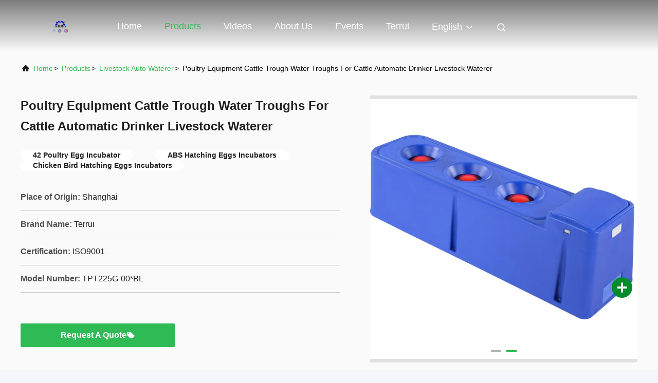

--- FILE ---
content_type: text/html
request_url: https://www.shanghaiterrui.com/sale-14460796-goose-duck-42-poultry-egg-incubator-abs-hatching-eggs-incubators.html
body_size: 26425
content:

<!DOCTYPE html>
<html lang="en">
<head>
	<meta charset="utf-8">
	<meta http-equiv="X-UA-Compatible" content="IE=edge">
	<meta name="viewport" content="width=device-width, initial-scale=1.0">
    <title>Poultry Equipment Cattle Trough Water Troughs For Cattle Automatic Drinker Livestock Waterer</title>
        <meta name="keywords" content="42 Poultry Egg Incubator, ABS Hatching Eggs Incubators, Chicken Bird Hatching Eggs Incubators, Livestock Auto Waterer" />
            <meta name="description" content="High quality Poultry Equipment Cattle Trough Water Troughs For Cattle Automatic Drinker Livestock Waterer from China, China's leading product market 42 Poultry Egg Incubator product, with strict quality control ABS Hatching Eggs Incubators factories, producing high quality Chicken Bird Hatching Eggs Incubators Products." />
    				<link rel='preload'
					  href=/photo/shanghaiterrui/sitetpl/style/commonV2.css?ver=1761028206 as='style'><link type='text/css' rel='stylesheet'
					  href=/photo/shanghaiterrui/sitetpl/style/commonV2.css?ver=1761028206 media='all'><meta name="google-site-verification" content="TZEY2h0jOKeCBH7dAujYVVsLMplyeZLidQewk6JfEeE" /><meta property="og:title" content="Poultry Equipment Cattle Trough Water Troughs For Cattle Automatic Drinker Livestock Waterer" />
<meta property="og:description" content="High quality Poultry Equipment Cattle Trough Water Troughs For Cattle Automatic Drinker Livestock Waterer from China, China's leading product market 42 Poultry Egg Incubator product, with strict quality control ABS Hatching Eggs Incubators factories, producing high quality Chicken Bird Hatching Eggs Incubators Products." />
<meta property="og:type" content="product" />
<meta property="og:availability" content="instock" />
<meta property="og:site_name" content="Shanghai Terrui International Trade Co., Ltd." />
<meta property="og:url" content="https://www.shanghaiterrui.com/sale-14460796-poultry-equipment-cattle-trough-water-troughs-for-cattle-automatic-drinker-livestock-waterer.html" />
<meta property="og:image" content="https://www.shanghaiterrui.com/photo/ps161209036-poultry_equipment_cattle_trough_water_troughs_for_cattle_automatic_drinker_livestock_waterer.jpg" />
<link rel="canonical" href="https://www.shanghaiterrui.com/sale-14460796-poultry-equipment-cattle-trough-water-troughs-for-cattle-automatic-drinker-livestock-waterer.html" />
<link rel="alternate" href="https://m.shanghaiterrui.com/sale-14460796-poultry-equipment-cattle-trough-water-troughs-for-cattle-automatic-drinker-livestock-waterer.html" media="only screen and (max-width: 640px)" />
<link rel="stylesheet" type="text/css" href="/js/guidefirstcommon.css" />
<link rel="stylesheet" type="text/css" href="/js/guidecommon_99708.css" />
<style type="text/css">
/*<![CDATA[*/
.consent__cookie {position: fixed;top: 0;left: 0;width: 100%;height: 0%;z-index: 100000;}.consent__cookie_bg {position: fixed;top: 0;left: 0;width: 100%;height: 100%;background: #000;opacity: .6;display: none }.consent__cookie_rel {position: fixed;bottom:0;left: 0;width: 100%;background: #fff;display: -webkit-box;display: -ms-flexbox;display: flex;flex-wrap: wrap;padding: 24px 80px;-webkit-box-sizing: border-box;box-sizing: border-box;-webkit-box-pack: justify;-ms-flex-pack: justify;justify-content: space-between;-webkit-transition: all ease-in-out .3s;transition: all ease-in-out .3s }.consent__close {position: absolute;top: 20px;right: 20px;cursor: pointer }.consent__close svg {fill: #777 }.consent__close:hover svg {fill: #000 }.consent__cookie_box {flex: 1;word-break: break-word;}.consent__warm {color: #777;font-size: 16px;margin-bottom: 12px;line-height: 19px }.consent__title {color: #333;font-size: 20px;font-weight: 600;margin-bottom: 12px;line-height: 23px }.consent__itxt {color: #333;font-size: 14px;margin-bottom: 12px;display: -webkit-box;display: -ms-flexbox;display: flex;-webkit-box-align: center;-ms-flex-align: center;align-items: center }.consent__itxt i {display: -webkit-inline-box;display: -ms-inline-flexbox;display: inline-flex;width: 28px;height: 28px;border-radius: 50%;background: #e0f9e9;margin-right: 8px;-webkit-box-align: center;-ms-flex-align: center;align-items: center;-webkit-box-pack: center;-ms-flex-pack: center;justify-content: center }.consent__itxt svg {fill: #3ca860 }.consent__txt {color: #a6a6a6;font-size: 14px;margin-bottom: 8px;line-height: 17px }.consent__btns {display: -webkit-box;display: -ms-flexbox;display: flex;-webkit-box-orient: vertical;-webkit-box-direction: normal;-ms-flex-direction: column;flex-direction: column;-webkit-box-pack: center;-ms-flex-pack: center;justify-content: center;flex-shrink: 0;}.consent__btn {width: 280px;height: 40px;line-height: 40px;text-align: center;background: #3ca860;color: #fff;border-radius: 4px;margin: 8px 0;-webkit-box-sizing: border-box;box-sizing: border-box;cursor: pointer;font-size:14px}.consent__btn:hover {background: #00823b }.consent__btn.empty {color: #3ca860;border: 1px solid #3ca860;background: #fff }.consent__btn.empty:hover {background: #3ca860;color: #fff }.open .consent__cookie_bg {display: block }.open .consent__cookie_rel {bottom: 0 }@media (max-width: 760px) {.consent__btns {width: 100%;align-items: center;}.consent__cookie_rel {padding: 20px 24px }}.consent__cookie.open {display: block;}.consent__cookie {display: none;}
/*]]>*/
</style>
<style type="text/css">
/*<![CDATA[*/
@media only screen and (max-width:640px){.contact_now_dialog .content-wrap .desc{background-image:url(/images/cta_images/bg_s.png) !important}}.contact_now_dialog .content-wrap .content-wrap_header .cta-close{background-image:url(/images/cta_images/sprite.png) !important}.contact_now_dialog .content-wrap .desc{background-image:url(/images/cta_images/bg_l.png) !important}.contact_now_dialog .content-wrap .cta-btn i{background-image:url(/images/cta_images/sprite.png) !important}.contact_now_dialog .content-wrap .head-tip img{content:url(/images/cta_images/cta_contact_now.png) !important}.cusim{background-image:url(/images/imicon/im.svg) !important}.cuswa{background-image:url(/images/imicon/wa.png) !important}.cusall{background-image:url(/images/imicon/allchat.svg) !important}
/*]]>*/
</style>
<script type="text/javascript" src="/js/guidefirstcommon.js"></script>
<script type="text/javascript">
/*<![CDATA[*/
window.isvideotpl = 0;window.detailurl = '';
var colorUrl = '';var isShowGuide = 2;var showGuideColor = 0;var im_appid = 10003;var im_msg="Good day, what product are you looking for?";

var cta_cid = 47819;var use_defaulProductInfo = 1;var cta_pid = 14460796;var test_company = 0;var webim_domain = '';var company_type = 0;var cta_equipment = 'pc'; var setcookie = 'setwebimCookie(63587,14460796,0)'; var whatsapplink = "https://wa.me/8618912757545?text=Hi%2C+I%27m+interested+in+Poultry+Equipment+Cattle+Trough+Water+Troughs+For+Cattle+Automatic+Drinker+Livestock+Waterer."; function insertMeta(){var str = '<meta name="mobile-web-app-capable" content="yes" /><meta name="viewport" content="width=device-width, initial-scale=1.0" />';document.head.insertAdjacentHTML('beforeend',str);} var element = document.querySelector('a.footer_webim_a[href="/webim/webim_tab.html"]');if (element) {element.parentNode.removeChild(element);}

var colorUrl = '';
var aisearch = 0;
var selfUrl = '';
window.playerReportUrl='/vod/view_count/report';
var query_string = ["Products","Detail"];
var g_tp = '';
var customtplcolor = 99708;
var str_chat = 'chat';
				var str_call_now = 'call now';
var str_chat_now = 'chat now';
var str_contact1 = 'Get Best Price';var str_chat_lang='english';var str_contact2 = 'Get Price';var str_contact2 = 'Best Price';var str_contact = 'Contact';
window.predomainsub = "";
/*]]>*/
</script>
</head>
<body>
<img src="/logo.gif" style="display:none" alt="logo"/>
<a style="display: none!important;" title="Shanghai Terrui International Trade Co., Ltd." class="float-inquiry" href="/contactnow.html" onclick='setinquiryCookie("{\"showproduct\":1,\"pid\":\"14460796\",\"name\":\"Poultry Equipment Cattle Trough Water Troughs For Cattle Automatic Drinker Livestock Waterer\",\"source_url\":\"\\/sale-14460796-poultry-equipment-cattle-trough-water-troughs-for-cattle-automatic-drinker-livestock-waterer.html\",\"picurl\":\"\\/photo\\/pd161209036-poultry_equipment_cattle_trough_water_troughs_for_cattle_automatic_drinker_livestock_waterer.jpg\",\"propertyDetail\":[[\"Product Name\",\"Animal Feeding Plastic Trough\"],[\"material\",\"PE\"],[\"usage\",\"For Cow Drinking\"],[\"Item code\",\"TPT225G-00*BL\"]],\"company_name\":null,\"picurl_c\":\"\\/photo\\/pc161209036-poultry_equipment_cattle_trough_water_troughs_for_cattle_automatic_drinker_livestock_waterer.jpg\",\"price\":\"discuss\",\"username\":\"Bill Gao\",\"viewTime\":\"Last Login : 6 hours 06 minutes ago\",\"subject\":\"Please send me FOB price on Poultry Equipment Cattle Trough Water Troughs For Cattle Automatic Drinker Livestock Waterer\",\"countrycode\":\"\"}");'></a>
<!-- Event snippet for 提交潜在客户表单 conversion page
In your html page, add the snippet and call gtag_report_conversion when someone clicks on the chosen link or button. -->
<script>
function gtag_report_conversion(url) {
  var callback = function () {
    if (typeof(url) != 'undefined') {
      window.location = url;
    }
  };
  gtag('event', 'conversion', {
      'send_to': 'AW-17590686823/c-OlCPTryJ8bEOeo8sNB',
      'event_callback': callback
  });
  return false;
}
</script><script>
var originProductInfo = '';
var originProductInfo = {"showproduct":1,"pid":"14460796","name":"Poultry Equipment Cattle Trough Water Troughs For Cattle Automatic Drinker Livestock Waterer","source_url":"\/sale-14460796-poultry-equipment-cattle-trough-water-troughs-for-cattle-automatic-drinker-livestock-waterer.html","picurl":"\/photo\/pd161209036-poultry_equipment_cattle_trough_water_troughs_for_cattle_automatic_drinker_livestock_waterer.jpg","propertyDetail":[["Product Name","Animal Feeding Plastic Trough"],["material","PE"],["usage","For Cow Drinking"],["Item code","TPT225G-00*BL"]],"company_name":null,"picurl_c":"\/photo\/pc161209036-poultry_equipment_cattle_trough_water_troughs_for_cattle_automatic_drinker_livestock_waterer.jpg","price":"discuss","username":"Bill Gao","viewTime":"Last Login : 3 hours 06 minutes ago","subject":"Please quote us your Poultry Equipment Cattle Trough Water Troughs For Cattle Automatic Drinker Livestock Waterer","countrycode":""};
var save_url = "/contactsave.html";
var update_url = "/updateinquiry.html";
var productInfo = {};
var defaulProductInfo = {};
var myDate = new Date();
var curDate = myDate.getFullYear()+'-'+(parseInt(myDate.getMonth())+1)+'-'+myDate.getDate();
var message = '';
var default_pop = 1;
var leaveMessageDialog = document.getElementsByClassName('leave-message-dialog')[0]; // 获取弹层
var _$$ = function (dom) {
    return document.querySelectorAll(dom);
};
resInfo = originProductInfo;
resInfo['name'] = resInfo['name'] || '';
defaulProductInfo.pid = resInfo['pid'];
defaulProductInfo.productName = resInfo['name'] ?? '';
defaulProductInfo.productInfo = resInfo['propertyDetail'];
defaulProductInfo.productImg = resInfo['picurl_c'];
defaulProductInfo.subject = resInfo['subject'] ?? '';
defaulProductInfo.productImgAlt = resInfo['name'] ?? '';
var inquirypopup_tmp = 1;
var message = 'Dear,'+'\r\n'+"I am interested in"+' '+trim(resInfo['name'])+", could you send me more details such as type, size, MOQ, material, etc."+'\r\n'+"Thanks!"+'\r\n'+"Waiting for your reply.";
var message_1 = 'Dear,'+'\r\n'+"I am interested in"+' '+trim(resInfo['name'])+", could you send me more details such as type, size, MOQ, material, etc."+'\r\n'+"Thanks!"+'\r\n'+"Waiting for your reply.";
var message_2 = 'Hello,'+'\r\n'+"I am looking for"+' '+trim(resInfo['name'])+", please send me the price, specification and picture."+'\r\n'+"Your swift response will be highly appreciated."+'\r\n'+"Feel free to contact me for more information."+'\r\n'+"Thanks a lot.";
var message_3 = 'Hello,'+'\r\n'+trim(resInfo['name'])+' '+"meets my expectations."+'\r\n'+"Please give me the best price and some other product information."+'\r\n'+"Feel free to contact me via my mail."+'\r\n'+"Thanks a lot.";

var message_4 = 'Dear,'+'\r\n'+"What is the FOB price on your"+' '+trim(resInfo['name'])+'?'+'\r\n'+"Which is the nearest port name?"+'\r\n'+"Please reply me as soon as possible, it would be better to share further information."+'\r\n'+"Regards!";
var message_5 = 'Hi there,'+'\r\n'+"I am very interested in your"+' '+trim(resInfo['name'])+'.'+'\r\n'+"Please send me your product details."+'\r\n'+"Looking forward to your quick reply."+'\r\n'+"Feel free to contact me by mail."+'\r\n'+"Regards!";

var message_6 = 'Dear,'+'\r\n'+"Please provide us with information about your"+' '+trim(resInfo['name'])+", such as type, size, material, and of course the best price."+'\r\n'+"Looking forward to your quick reply."+'\r\n'+"Thank you!";
var message_7 = 'Dear,'+'\r\n'+"Can you supply"+' '+trim(resInfo['name'])+" for us?"+'\r\n'+"First we want a price list and some product details."+'\r\n'+"I hope to get reply asap and look forward to cooperation."+'\r\n'+"Thank you very much.";
var message_8 = 'hi,'+'\r\n'+"I am looking for"+' '+trim(resInfo['name'])+", please give me some more detailed product information."+'\r\n'+"I look forward to your reply."+'\r\n'+"Thank you!";
var message_9 = 'Hello,'+'\r\n'+"Your"+' '+trim(resInfo['name'])+" meets my requirements very well."+'\r\n'+"Please send me the price, specification, and similar model will be OK."+'\r\n'+"Feel free to chat with me."+'\r\n'+"Thanks!";
var message_10 = 'Dear,'+'\r\n'+"I want to know more about the details and quotation of"+' '+trim(resInfo['name'])+'.'+'\r\n'+"Feel free to contact me."+'\r\n'+"Regards!";

var r = getRandom(1,10);

defaulProductInfo.message = eval("message_"+r);
    defaulProductInfo.message = eval("message_"+r);
        var mytAjax = {

    post: function(url, data, fn) {
        var xhr = new XMLHttpRequest();
        xhr.open("POST", url, true);
        xhr.setRequestHeader("Content-Type", "application/x-www-form-urlencoded;charset=UTF-8");
        xhr.setRequestHeader("X-Requested-With", "XMLHttpRequest");
        xhr.setRequestHeader('Content-Type','text/plain;charset=UTF-8');
        xhr.onreadystatechange = function() {
            if(xhr.readyState == 4 && (xhr.status == 200 || xhr.status == 304)) {
                fn.call(this, xhr.responseText);
            }
        };
        xhr.send(data);
    },

    postform: function(url, data, fn) {
        var xhr = new XMLHttpRequest();
        xhr.open("POST", url, true);
        xhr.setRequestHeader("X-Requested-With", "XMLHttpRequest");
        xhr.onreadystatechange = function() {
            if(xhr.readyState == 4 && (xhr.status == 200 || xhr.status == 304)) {
                fn.call(this, xhr.responseText);
            }
        };
        xhr.send(data);
    }
};
/*window.onload = function(){
    leaveMessageDialog = document.getElementsByClassName('leave-message-dialog')[0];
    if (window.localStorage.recordDialogStatus=='undefined' || (window.localStorage.recordDialogStatus!='undefined' && window.localStorage.recordDialogStatus != curDate)) {
        setTimeout(function(){
            if(parseInt(inquirypopup_tmp%10) == 1){
                creatDialog(defaulProductInfo, 1);
            }
        }, 6000);
    }
};*/
function trim(str)
{
    str = str.replace(/(^\s*)/g,"");
    return str.replace(/(\s*$)/g,"");
};
function getRandom(m,n){
    var num = Math.floor(Math.random()*(m - n) + n);
    return num;
};
function strBtn(param) {

    var starattextarea = document.getElementById("textareamessage").value.length;
    var email = document.getElementById("startEmail").value;

    var default_tip = document.querySelectorAll(".watermark_container").length;
    if (20 < starattextarea && starattextarea < 3000) {
        if(default_tip>0){
            document.getElementById("textareamessage1").parentNode.parentNode.nextElementSibling.style.display = "none";
        }else{
            document.getElementById("textareamessage1").parentNode.nextElementSibling.style.display = "none";
        }

    } else {
        if(default_tip>0){
            document.getElementById("textareamessage1").parentNode.parentNode.nextElementSibling.style.display = "block";
        }else{
            document.getElementById("textareamessage1").parentNode.nextElementSibling.style.display = "block";
        }

        return;
    }

    // var re = /^([a-zA-Z0-9_-])+@([a-zA-Z0-9_-])+\.([a-zA-Z0-9_-])+/i;/*邮箱不区分大小写*/
    var re = /^[a-zA-Z0-9][\w-]*(\.?[\w-]+)*@[a-zA-Z0-9-]+(\.[a-zA-Z0-9]+)+$/i;
    if (!re.test(email)) {
        document.getElementById("startEmail").nextElementSibling.style.display = "block";
        return;
    } else {
        document.getElementById("startEmail").nextElementSibling.style.display = "none";
    }

    var subject = document.getElementById("pop_subject").value;
    var pid = document.getElementById("pop_pid").value;
    var message = document.getElementById("textareamessage").value;
    var sender_email = document.getElementById("startEmail").value;
    var tel = '';
    if (document.getElementById("tel0") != undefined && document.getElementById("tel0") != '')
        tel = document.getElementById("tel0").value;
    var form_serialize = '&tel='+tel;

    form_serialize = form_serialize.replace(/\+/g, "%2B");
    mytAjax.post(save_url,"pid="+pid+"&subject="+subject+"&email="+sender_email+"&message="+(message)+form_serialize,function(res){
        var mes = JSON.parse(res);
        if(mes.status == 200){
            var iid = mes.iid;
            document.getElementById("pop_iid").value = iid;
            document.getElementById("pop_uuid").value = mes.uuid;

            if(typeof gtag_report_conversion === "function"){
                gtag_report_conversion();//执行统计js代码
            }
            if(typeof fbq === "function"){
                fbq('track','Purchase');//执行统计js代码
            }
        }
    });
    for (var index = 0; index < document.querySelectorAll(".dialog-content-pql").length; index++) {
        document.querySelectorAll(".dialog-content-pql")[index].style.display = "none";
    };
    $('#idphonepql').val(tel);
    document.getElementById("dialog-content-pql-id").style.display = "block";
    ;
};
function twoBtnOk(param) {

    var selectgender = document.getElementById("Mr").innerHTML;
    var iid = document.getElementById("pop_iid").value;
    var sendername = document.getElementById("idnamepql").value;
    var senderphone = document.getElementById("idphonepql").value;
    var sendercname = document.getElementById("idcompanypql").value;
    var uuid = document.getElementById("pop_uuid").value;
    var gender = 2;
    if(selectgender == 'Mr.') gender = 0;
    if(selectgender == 'Mrs.') gender = 1;
    var pid = document.getElementById("pop_pid").value;
    var form_serialize = '';

        form_serialize = form_serialize.replace(/\+/g, "%2B");

    mytAjax.post(update_url,"iid="+iid+"&gender="+gender+"&uuid="+uuid+"&name="+(sendername)+"&tel="+(senderphone)+"&company="+(sendercname)+form_serialize,function(res){});

    for (var index = 0; index < document.querySelectorAll(".dialog-content-pql").length; index++) {
        document.querySelectorAll(".dialog-content-pql")[index].style.display = "none";
    };
    document.getElementById("dialog-content-pql-ok").style.display = "block";

};
function toCheckMust(name) {
    $('#'+name+'error').hide();
}
function handClidk(param) {
    var starattextarea = document.getElementById("textareamessage1").value.length;
    var email = document.getElementById("startEmail1").value;
    var default_tip = document.querySelectorAll(".watermark_container").length;
    if (20 < starattextarea && starattextarea < 3000) {
        if(default_tip>0){
            document.getElementById("textareamessage1").parentNode.parentNode.nextElementSibling.style.display = "none";
        }else{
            document.getElementById("textareamessage1").parentNode.nextElementSibling.style.display = "none";
        }

    } else {
        if(default_tip>0){
            document.getElementById("textareamessage1").parentNode.parentNode.nextElementSibling.style.display = "block";
        }else{
            document.getElementById("textareamessage1").parentNode.nextElementSibling.style.display = "block";
        }

        return;
    }

    // var re = /^([a-zA-Z0-9_-])+@([a-zA-Z0-9_-])+\.([a-zA-Z0-9_-])+/i;
    var re = /^[a-zA-Z0-9][\w-]*(\.?[\w-]+)*@[a-zA-Z0-9-]+(\.[a-zA-Z0-9]+)+$/i;
    if (!re.test(email)) {
        document.getElementById("startEmail1").nextElementSibling.style.display = "block";
        return;
    } else {
        document.getElementById("startEmail1").nextElementSibling.style.display = "none";
    }

    var subject = document.getElementById("pop_subject").value;
    var pid = document.getElementById("pop_pid").value;
    var message = document.getElementById("textareamessage1").value;
    var sender_email = document.getElementById("startEmail1").value;
    var form_serialize = tel = '';
    if (document.getElementById("tel1") != undefined && document.getElementById("tel1") != '')
        tel = document.getElementById("tel1").value;
        mytAjax.post(save_url,"email="+sender_email+"&tel="+tel+"&pid="+pid+"&message="+message+"&subject="+subject+form_serialize,function(res){

        var mes = JSON.parse(res);
        if(mes.status == 200){
            var iid = mes.iid;
            document.getElementById("pop_iid").value = iid;
            document.getElementById("pop_uuid").value = mes.uuid;
            if(typeof gtag_report_conversion === "function"){
                gtag_report_conversion();//执行统计js代码
            }
        }

    });
    for (var index = 0; index < document.querySelectorAll(".dialog-content-pql").length; index++) {
        document.querySelectorAll(".dialog-content-pql")[index].style.display = "none";
    };
    $('#idphonepql').val(tel);
    document.getElementById("dialog-content-pql-id").style.display = "block";

};
window.addEventListener('load', function () {
    $('.checkbox-wrap label').each(function(){
        if($(this).find('input').prop('checked')){
            $(this).addClass('on')
        }else {
            $(this).removeClass('on')
        }
    })
    $(document).on('click', '.checkbox-wrap label' , function(ev){
        if (ev.target.tagName.toUpperCase() != 'INPUT') {
            $(this).toggleClass('on')
        }
    })
})

function hand_video(pdata) {
    data = JSON.parse(pdata);
    productInfo.productName = data.productName;
    productInfo.productInfo = data.productInfo;
    productInfo.productImg = data.productImg;
    productInfo.subject = data.subject;

    var message = 'Dear,'+'\r\n'+"I am interested in"+' '+trim(data.productName)+", could you send me more details such as type, size, quantity, material, etc."+'\r\n'+"Thanks!"+'\r\n'+"Waiting for your reply.";

    var message = 'Dear,'+'\r\n'+"I am interested in"+' '+trim(data.productName)+", could you send me more details such as type, size, MOQ, material, etc."+'\r\n'+"Thanks!"+'\r\n'+"Waiting for your reply.";
    var message_1 = 'Dear,'+'\r\n'+"I am interested in"+' '+trim(data.productName)+", could you send me more details such as type, size, MOQ, material, etc."+'\r\n'+"Thanks!"+'\r\n'+"Waiting for your reply.";
    var message_2 = 'Hello,'+'\r\n'+"I am looking for"+' '+trim(data.productName)+", please send me the price, specification and picture."+'\r\n'+"Your swift response will be highly appreciated."+'\r\n'+"Feel free to contact me for more information."+'\r\n'+"Thanks a lot.";
    var message_3 = 'Hello,'+'\r\n'+trim(data.productName)+' '+"meets my expectations."+'\r\n'+"Please give me the best price and some other product information."+'\r\n'+"Feel free to contact me via my mail."+'\r\n'+"Thanks a lot.";

    var message_4 = 'Dear,'+'\r\n'+"What is the FOB price on your"+' '+trim(data.productName)+'?'+'\r\n'+"Which is the nearest port name?"+'\r\n'+"Please reply me as soon as possible, it would be better to share further information."+'\r\n'+"Regards!";
    var message_5 = 'Hi there,'+'\r\n'+"I am very interested in your"+' '+trim(data.productName)+'.'+'\r\n'+"Please send me your product details."+'\r\n'+"Looking forward to your quick reply."+'\r\n'+"Feel free to contact me by mail."+'\r\n'+"Regards!";

    var message_6 = 'Dear,'+'\r\n'+"Please provide us with information about your"+' '+trim(data.productName)+", such as type, size, material, and of course the best price."+'\r\n'+"Looking forward to your quick reply."+'\r\n'+"Thank you!";
    var message_7 = 'Dear,'+'\r\n'+"Can you supply"+' '+trim(data.productName)+" for us?"+'\r\n'+"First we want a price list and some product details."+'\r\n'+"I hope to get reply asap and look forward to cooperation."+'\r\n'+"Thank you very much.";
    var message_8 = 'hi,'+'\r\n'+"I am looking for"+' '+trim(data.productName)+", please give me some more detailed product information."+'\r\n'+"I look forward to your reply."+'\r\n'+"Thank you!";
    var message_9 = 'Hello,'+'\r\n'+"Your"+' '+trim(data.productName)+" meets my requirements very well."+'\r\n'+"Please send me the price, specification, and similar model will be OK."+'\r\n'+"Feel free to chat with me."+'\r\n'+"Thanks!";
    var message_10 = 'Dear,'+'\r\n'+"I want to know more about the details and quotation of"+' '+trim(data.productName)+'.'+'\r\n'+"Feel free to contact me."+'\r\n'+"Regards!";

    var r = getRandom(1,10);

    productInfo.message = eval("message_"+r);
            if(parseInt(inquirypopup_tmp/10) == 1){
        productInfo.message = "";
    }
    productInfo.pid = data.pid;
    creatDialog(productInfo, 2);
};

function handDialog(pdata) {
    data = JSON.parse(pdata);
    productInfo.productName = data.productName;
    productInfo.productInfo = data.productInfo;
    productInfo.productImg = data.productImg;
    productInfo.subject = data.subject;

    var message = 'Dear,'+'\r\n'+"I am interested in"+' '+trim(data.productName)+", could you send me more details such as type, size, quantity, material, etc."+'\r\n'+"Thanks!"+'\r\n'+"Waiting for your reply.";

    var message = 'Dear,'+'\r\n'+"I am interested in"+' '+trim(data.productName)+", could you send me more details such as type, size, MOQ, material, etc."+'\r\n'+"Thanks!"+'\r\n'+"Waiting for your reply.";
    var message_1 = 'Dear,'+'\r\n'+"I am interested in"+' '+trim(data.productName)+", could you send me more details such as type, size, MOQ, material, etc."+'\r\n'+"Thanks!"+'\r\n'+"Waiting for your reply.";
    var message_2 = 'Hello,'+'\r\n'+"I am looking for"+' '+trim(data.productName)+", please send me the price, specification and picture."+'\r\n'+"Your swift response will be highly appreciated."+'\r\n'+"Feel free to contact me for more information."+'\r\n'+"Thanks a lot.";
    var message_3 = 'Hello,'+'\r\n'+trim(data.productName)+' '+"meets my expectations."+'\r\n'+"Please give me the best price and some other product information."+'\r\n'+"Feel free to contact me via my mail."+'\r\n'+"Thanks a lot.";

    var message_4 = 'Dear,'+'\r\n'+"What is the FOB price on your"+' '+trim(data.productName)+'?'+'\r\n'+"Which is the nearest port name?"+'\r\n'+"Please reply me as soon as possible, it would be better to share further information."+'\r\n'+"Regards!";
    var message_5 = 'Hi there,'+'\r\n'+"I am very interested in your"+' '+trim(data.productName)+'.'+'\r\n'+"Please send me your product details."+'\r\n'+"Looking forward to your quick reply."+'\r\n'+"Feel free to contact me by mail."+'\r\n'+"Regards!";

    var message_6 = 'Dear,'+'\r\n'+"Please provide us with information about your"+' '+trim(data.productName)+", such as type, size, material, and of course the best price."+'\r\n'+"Looking forward to your quick reply."+'\r\n'+"Thank you!";
    var message_7 = 'Dear,'+'\r\n'+"Can you supply"+' '+trim(data.productName)+" for us?"+'\r\n'+"First we want a price list and some product details."+'\r\n'+"I hope to get reply asap and look forward to cooperation."+'\r\n'+"Thank you very much.";
    var message_8 = 'hi,'+'\r\n'+"I am looking for"+' '+trim(data.productName)+", please give me some more detailed product information."+'\r\n'+"I look forward to your reply."+'\r\n'+"Thank you!";
    var message_9 = 'Hello,'+'\r\n'+"Your"+' '+trim(data.productName)+" meets my requirements very well."+'\r\n'+"Please send me the price, specification, and similar model will be OK."+'\r\n'+"Feel free to chat with me."+'\r\n'+"Thanks!";
    var message_10 = 'Dear,'+'\r\n'+"I want to know more about the details and quotation of"+' '+trim(data.productName)+'.'+'\r\n'+"Feel free to contact me."+'\r\n'+"Regards!";

    var r = getRandom(1,10);
    productInfo.message = eval("message_"+r);
            if(parseInt(inquirypopup_tmp/10) == 1){
        productInfo.message = "";
    }
    productInfo.pid = data.pid;
    creatDialog(productInfo, 2);
};

function closepql(param) {

    leaveMessageDialog.style.display = 'none';
};

function closepql2(param) {

    for (var index = 0; index < document.querySelectorAll(".dialog-content-pql").length; index++) {
        document.querySelectorAll(".dialog-content-pql")[index].style.display = "none";
    };
    document.getElementById("dialog-content-pql-ok").style.display = "block";
};

function decodeHtmlEntities(str) {
    var tempElement = document.createElement('div');
    tempElement.innerHTML = str;
    return tempElement.textContent || tempElement.innerText || '';
}

function initProduct(productInfo,type){

    productInfo.productName = decodeHtmlEntities(productInfo.productName);
    productInfo.message = decodeHtmlEntities(productInfo.message);

    leaveMessageDialog = document.getElementsByClassName('leave-message-dialog')[0];
    leaveMessageDialog.style.display = "block";
    if(type == 3){
        var popinquiryemail = document.getElementById("popinquiryemail").value;
        _$$("#startEmail1")[0].value = popinquiryemail;
    }else{
        _$$("#startEmail1")[0].value = "";
    }
    _$$("#startEmail")[0].value = "";
    _$$("#idnamepql")[0].value = "";
    _$$("#idphonepql")[0].value = "";
    _$$("#idcompanypql")[0].value = "";

    _$$("#pop_pid")[0].value = productInfo.pid;
    _$$("#pop_subject")[0].value = productInfo.subject;
    
    if(parseInt(inquirypopup_tmp/10) == 1){
        productInfo.message = "";
    }

    _$$("#textareamessage1")[0].value = productInfo.message;
    _$$("#textareamessage")[0].value = productInfo.message;

    _$$("#dialog-content-pql-id .titlep")[0].innerHTML = productInfo.productName;
    _$$("#dialog-content-pql-id img")[0].setAttribute("src", productInfo.productImg);
    _$$("#dialog-content-pql-id img")[0].setAttribute("alt", productInfo.productImgAlt);

    _$$("#dialog-content-pql-id-hand img")[0].setAttribute("src", productInfo.productImg);
    _$$("#dialog-content-pql-id-hand img")[0].setAttribute("alt", productInfo.productImgAlt);
    _$$("#dialog-content-pql-id-hand .titlep")[0].innerHTML = productInfo.productName;

    if (productInfo.productInfo.length > 0) {
        var ul2, ul;
        ul = document.createElement("ul");
        for (var index = 0; index < productInfo.productInfo.length; index++) {
            var el = productInfo.productInfo[index];
            var li = document.createElement("li");
            var span1 = document.createElement("span");
            span1.innerHTML = el[0] + ":";
            var span2 = document.createElement("span");
            span2.innerHTML = el[1];
            li.appendChild(span1);
            li.appendChild(span2);
            ul.appendChild(li);

        }
        ul2 = ul.cloneNode(true);
        if (type === 1) {
            _$$("#dialog-content-pql-id .left")[0].replaceChild(ul, _$$("#dialog-content-pql-id .left ul")[0]);
        } else {
            _$$("#dialog-content-pql-id-hand .left")[0].replaceChild(ul2, _$$("#dialog-content-pql-id-hand .left ul")[0]);
            _$$("#dialog-content-pql-id .left")[0].replaceChild(ul, _$$("#dialog-content-pql-id .left ul")[0]);
        }
    };
    for (var index = 0; index < _$$("#dialog-content-pql-id .right ul li").length; index++) {
        _$$("#dialog-content-pql-id .right ul li")[index].addEventListener("click", function (params) {
            _$$("#dialog-content-pql-id .right #Mr")[0].innerHTML = this.innerHTML
        }, false)

    };

};
function closeInquiryCreateDialog() {
    document.getElementById("xuanpan_dialog_box_pql").style.display = "none";
};
function showInquiryCreateDialog() {
    document.getElementById("xuanpan_dialog_box_pql").style.display = "block";
};
function submitPopInquiry(){
    var message = document.getElementById("inquiry_message").value;
    var email = document.getElementById("inquiry_email").value;
    var subject = defaulProductInfo.subject;
    var pid = defaulProductInfo.pid;
    if (email === undefined) {
        showInquiryCreateDialog();
        document.getElementById("inquiry_email").style.border = "1px solid red";
        return false;
    };
    if (message === undefined) {
        showInquiryCreateDialog();
        document.getElementById("inquiry_message").style.border = "1px solid red";
        return false;
    };
    if (email.search(/^\w+((-\w+)|(\.\w+))*\@[A-Za-z0-9]+((\.|-)[A-Za-z0-9]+)*\.[A-Za-z0-9]+$/) == -1) {
        document.getElementById("inquiry_email").style.border= "1px solid red";
        showInquiryCreateDialog();
        return false;
    } else {
        document.getElementById("inquiry_email").style.border= "";
    };
    if (message.length < 20 || message.length >3000) {
        showInquiryCreateDialog();
        document.getElementById("inquiry_message").style.border = "1px solid red";
        return false;
    } else {
        document.getElementById("inquiry_message").style.border = "";
    };
    var tel = '';
    if (document.getElementById("tel") != undefined && document.getElementById("tel") != '')
        tel = document.getElementById("tel").value;

    mytAjax.post(save_url,"pid="+pid+"&subject="+subject+"&email="+email+"&message="+(message)+'&tel='+tel,function(res){
        var mes = JSON.parse(res);
        if(mes.status == 200){
            var iid = mes.iid;
            document.getElementById("pop_iid").value = iid;
            document.getElementById("pop_uuid").value = mes.uuid;

        }
    });
    initProduct(defaulProductInfo);
    for (var index = 0; index < document.querySelectorAll(".dialog-content-pql").length; index++) {
        document.querySelectorAll(".dialog-content-pql")[index].style.display = "none";
    };
    $('#idphonepql').val(tel);
    document.getElementById("dialog-content-pql-id").style.display = "block";

};

//带附件上传
function submitPopInquiryfile(email_id,message_id,check_sort,name_id,phone_id,company_id,attachments){

    if(typeof(check_sort) == 'undefined'){
        check_sort = 0;
    }
    var message = document.getElementById(message_id).value;
    var email = document.getElementById(email_id).value;
    var attachments = document.getElementById(attachments).value;
    if(typeof(name_id) !== 'undefined' && name_id != ""){
        var name  = document.getElementById(name_id).value;
    }
    if(typeof(phone_id) !== 'undefined' && phone_id != ""){
        var phone = document.getElementById(phone_id).value;
    }
    if(typeof(company_id) !== 'undefined' && company_id != ""){
        var company = document.getElementById(company_id).value;
    }
    var subject = defaulProductInfo.subject;
    var pid = defaulProductInfo.pid;

    if(check_sort == 0){
        if (email === undefined) {
            showInquiryCreateDialog();
            document.getElementById(email_id).style.border = "1px solid red";
            return false;
        };
        if (message === undefined) {
            showInquiryCreateDialog();
            document.getElementById(message_id).style.border = "1px solid red";
            return false;
        };

        if (email.search(/^\w+((-\w+)|(\.\w+))*\@[A-Za-z0-9]+((\.|-)[A-Za-z0-9]+)*\.[A-Za-z0-9]+$/) == -1) {
            document.getElementById(email_id).style.border= "1px solid red";
            showInquiryCreateDialog();
            return false;
        } else {
            document.getElementById(email_id).style.border= "";
        };
        if (message.length < 20 || message.length >3000) {
            showInquiryCreateDialog();
            document.getElementById(message_id).style.border = "1px solid red";
            return false;
        } else {
            document.getElementById(message_id).style.border = "";
        };
    }else{

        if (message === undefined) {
            showInquiryCreateDialog();
            document.getElementById(message_id).style.border = "1px solid red";
            return false;
        };

        if (email === undefined) {
            showInquiryCreateDialog();
            document.getElementById(email_id).style.border = "1px solid red";
            return false;
        };

        if (message.length < 20 || message.length >3000) {
            showInquiryCreateDialog();
            document.getElementById(message_id).style.border = "1px solid red";
            return false;
        } else {
            document.getElementById(message_id).style.border = "";
        };

        if (email.search(/^\w+((-\w+)|(\.\w+))*\@[A-Za-z0-9]+((\.|-)[A-Za-z0-9]+)*\.[A-Za-z0-9]+$/) == -1) {
            document.getElementById(email_id).style.border= "1px solid red";
            showInquiryCreateDialog();
            return false;
        } else {
            document.getElementById(email_id).style.border= "";
        };

    };

    mytAjax.post(save_url,"pid="+pid+"&subject="+subject+"&email="+email+"&message="+message+"&company="+company+"&attachments="+attachments,function(res){
        var mes = JSON.parse(res);
        if(mes.status == 200){
            var iid = mes.iid;
            document.getElementById("pop_iid").value = iid;
            document.getElementById("pop_uuid").value = mes.uuid;

            if(typeof gtag_report_conversion === "function"){
                gtag_report_conversion();//执行统计js代码
            }
            if(typeof fbq === "function"){
                fbq('track','Purchase');//执行统计js代码
            }
        }
    });
    initProduct(defaulProductInfo);

    if(name !== undefined && name != ""){
        _$$("#idnamepql")[0].value = name;
    }

    if(phone !== undefined && phone != ""){
        _$$("#idphonepql")[0].value = phone;
    }

    if(company !== undefined && company != ""){
        _$$("#idcompanypql")[0].value = company;
    }

    for (var index = 0; index < document.querySelectorAll(".dialog-content-pql").length; index++) {
        document.querySelectorAll(".dialog-content-pql")[index].style.display = "none";
    };
    document.getElementById("dialog-content-pql-id").style.display = "block";

};
function submitPopInquiryByParam(email_id,message_id,check_sort,name_id,phone_id,company_id){

    if(typeof(check_sort) == 'undefined'){
        check_sort = 0;
    }

    var senderphone = '';
    var message = document.getElementById(message_id).value;
    var email = document.getElementById(email_id).value;
    if(typeof(name_id) !== 'undefined' && name_id != ""){
        var name  = document.getElementById(name_id).value;
    }
    if(typeof(phone_id) !== 'undefined' && phone_id != ""){
        var phone = document.getElementById(phone_id).value;
        senderphone = phone;
    }
    if(typeof(company_id) !== 'undefined' && company_id != ""){
        var company = document.getElementById(company_id).value;
    }
    var subject = defaulProductInfo.subject;
    var pid = defaulProductInfo.pid;

    if(check_sort == 0){
        if (email === undefined) {
            showInquiryCreateDialog();
            document.getElementById(email_id).style.border = "1px solid red";
            return false;
        };
        if (message === undefined) {
            showInquiryCreateDialog();
            document.getElementById(message_id).style.border = "1px solid red";
            return false;
        };

        if (email.search(/^\w+((-\w+)|(\.\w+))*\@[A-Za-z0-9]+((\.|-)[A-Za-z0-9]+)*\.[A-Za-z0-9]+$/) == -1) {
            document.getElementById(email_id).style.border= "1px solid red";
            showInquiryCreateDialog();
            return false;
        } else {
            document.getElementById(email_id).style.border= "";
        };
        if (message.length < 20 || message.length >3000) {
            showInquiryCreateDialog();
            document.getElementById(message_id).style.border = "1px solid red";
            return false;
        } else {
            document.getElementById(message_id).style.border = "";
        };
    }else{

        if (message === undefined) {
            showInquiryCreateDialog();
            document.getElementById(message_id).style.border = "1px solid red";
            return false;
        };

        if (email === undefined) {
            showInquiryCreateDialog();
            document.getElementById(email_id).style.border = "1px solid red";
            return false;
        };

        if (message.length < 20 || message.length >3000) {
            showInquiryCreateDialog();
            document.getElementById(message_id).style.border = "1px solid red";
            return false;
        } else {
            document.getElementById(message_id).style.border = "";
        };

        if (email.search(/^\w+((-\w+)|(\.\w+))*\@[A-Za-z0-9]+((\.|-)[A-Za-z0-9]+)*\.[A-Za-z0-9]+$/) == -1) {
            document.getElementById(email_id).style.border= "1px solid red";
            showInquiryCreateDialog();
            return false;
        } else {
            document.getElementById(email_id).style.border= "";
        };

    };

    var productsku = "";
    if($("#product_sku").length > 0){
        productsku = $("#product_sku").html();
    }

    mytAjax.post(save_url,"tel="+senderphone+"&pid="+pid+"&subject="+subject+"&email="+email+"&message="+message+"&messagesku="+encodeURI(productsku),function(res){
        var mes = JSON.parse(res);
        if(mes.status == 200){
            var iid = mes.iid;
            document.getElementById("pop_iid").value = iid;
            document.getElementById("pop_uuid").value = mes.uuid;

            if(typeof gtag_report_conversion === "function"){
                gtag_report_conversion();//执行统计js代码
            }
            if(typeof fbq === "function"){
                fbq('track','Purchase');//执行统计js代码
            }
        }
    });
    initProduct(defaulProductInfo);

    if(name !== undefined && name != ""){
        _$$("#idnamepql")[0].value = name;
    }

    if(phone !== undefined && phone != ""){
        _$$("#idphonepql")[0].value = phone;
    }

    if(company !== undefined && company != ""){
        _$$("#idcompanypql")[0].value = company;
    }

    for (var index = 0; index < document.querySelectorAll(".dialog-content-pql").length; index++) {
        document.querySelectorAll(".dialog-content-pql")[index].style.display = "none";

    };
    document.getElementById("dialog-content-pql-id").style.display = "block";

};

function creat_videoDialog(productInfo, type) {

    if(type == 1){
        if(default_pop != 1){
            return false;
        }
        window.localStorage.recordDialogStatus = curDate;
    }else{
        default_pop = 0;
    }
    initProduct(productInfo, type);
    if (type === 1) {
        // 自动弹出
        for (var index = 0; index < document.querySelectorAll(".dialog-content-pql").length; index++) {

            document.querySelectorAll(".dialog-content-pql")[index].style.display = "none";
        };
        document.getElementById("dialog-content-pql").style.display = "block";
    } else {
        // 手动弹出
        for (var index = 0; index < document.querySelectorAll(".dialog-content-pql").length; index++) {
            document.querySelectorAll(".dialog-content-pql")[index].style.display = "none";
        };
        document.getElementById("dialog-content-pql-id-hand").style.display = "block";
    }
}

function creatDialog(productInfo, type) {

    if(type == 1){
        if(default_pop != 1){
            return false;
        }
        window.localStorage.recordDialogStatus = curDate;
    }else{
        default_pop = 0;
    }
    initProduct(productInfo, type);
    if (type === 1) {
        // 自动弹出
        for (var index = 0; index < document.querySelectorAll(".dialog-content-pql").length; index++) {

            document.querySelectorAll(".dialog-content-pql")[index].style.display = "none";
        };
        document.getElementById("dialog-content-pql").style.display = "block";
    } else {
        // 手动弹出
        for (var index = 0; index < document.querySelectorAll(".dialog-content-pql").length; index++) {
            document.querySelectorAll(".dialog-content-pql")[index].style.display = "none";
        };
        document.getElementById("dialog-content-pql-id-hand").style.display = "block";
    }
}

//带邮箱信息打开询盘框 emailtype=1表示带入邮箱
function openDialog(emailtype){
    var type = 2;//不带入邮箱，手动弹出
    if(emailtype == 1){
        var popinquiryemail = document.getElementById("popinquiryemail").value;
        // var re = /^([a-zA-Z0-9_-])+@([a-zA-Z0-9_-])+\.([a-zA-Z0-9_-])+/i;
        var re = /^[a-zA-Z0-9][\w-]*(\.?[\w-]+)*@[a-zA-Z0-9-]+(\.[a-zA-Z0-9]+)+$/i;
        if (!re.test(popinquiryemail)) {
            //前端提示样式;
            showInquiryCreateDialog();
            document.getElementById("popinquiryemail").style.border = "1px solid red";
            return false;
        } else {
            //前端提示样式;
        }
        var type = 3;
    }
    creatDialog(defaulProductInfo,type);
}

//上传附件
function inquiryUploadFile(){
    var fileObj = document.querySelector("#fileId").files[0];
    //构建表单数据
    var formData = new FormData();
    var filesize = fileObj.size;
    if(filesize > 10485760 || filesize == 0) {
        document.getElementById("filetips").style.display = "block";
        return false;
    }else {
        document.getElementById("filetips").style.display = "none";
    }
    formData.append('popinquiryfile', fileObj);
    document.getElementById("quotefileform").reset();
    var save_url = "/inquiryuploadfile.html";
    mytAjax.postform(save_url,formData,function(res){
        var mes = JSON.parse(res);
        if(mes.status == 200){
            document.getElementById("uploader-file-info").innerHTML = document.getElementById("uploader-file-info").innerHTML + "<span class=op>"+mes.attfile.name+"<a class=delatt id=att"+mes.attfile.id+" onclick=delatt("+mes.attfile.id+");>Delete</a></span>";
            var nowattachs = document.getElementById("attachments").value;
            if( nowattachs !== ""){
                var attachs = JSON.parse(nowattachs);
                attachs[mes.attfile.id] = mes.attfile;
            }else{
                var attachs = {};
                attachs[mes.attfile.id] = mes.attfile;
            }
            document.getElementById("attachments").value = JSON.stringify(attachs);
        }
    });
}
//附件删除
function delatt(attid)
{
    var nowattachs = document.getElementById("attachments").value;
    if( nowattachs !== ""){
        var attachs = JSON.parse(nowattachs);
        if(attachs[attid] == ""){
            return false;
        }
        var formData = new FormData();
        var delfile = attachs[attid]['filename'];
        var save_url = "/inquirydelfile.html";
        if(delfile != "") {
            formData.append('delfile', delfile);
            mytAjax.postform(save_url, formData, function (res) {
                if(res !== "") {
                    var mes = JSON.parse(res);
                    if (mes.status == 200) {
                        delete attachs[attid];
                        document.getElementById("attachments").value = JSON.stringify(attachs);
                        var s = document.getElementById("att"+attid);
                        s.parentNode.remove();
                    }
                }
            });
        }
    }else{
        return false;
    }
}

</script>
<div class="leave-message-dialog" style="display: none">
<style>
    .leave-message-dialog .close:before, .leave-message-dialog .close:after{
        content:initial;
    }
</style>
<div class="dialog-content-pql" id="dialog-content-pql" style="display: none">
    <span class="close" onclick="closepql()"><img src="/images/close.png" alt="close"></span>
    <div class="title">
        <p class="firstp-pql">Leave a Message</p>
        <p class="lastp-pql">We will call you back soon!</p>
    </div>
    <div class="form">
        <div class="textarea">
            <textarea style='font-family: robot;'  name="" id="textareamessage" cols="30" rows="10" style="margin-bottom:14px;width:100%"
                placeholder="Please enter your inquiry details."></textarea>
        </div>
        <p class="error-pql"> <span class="icon-pql"><img src="/images/error.png" alt="Shanghai Terrui International Trade Co., Ltd."></span> Your message must be between 20-3,000 characters!</p>
        <input id="startEmail" type="text" placeholder="Enter your E-mail" onkeydown="if(event.keyCode === 13){ strBtn();}">
        <p class="error-pql"><span class="icon-pql"><img src="/images/error.png" alt="Shanghai Terrui International Trade Co., Ltd."></span> Please check your E-mail! </p>
                <div class="operations">
            <div class='btn' id="submitStart" type="submit" onclick="strBtn()">SUBMIT</div>
        </div>
            </div>
</div>
<div class="dialog-content-pql dialog-content-pql-id" id="dialog-content-pql-id" style="display:none">
        <span class="close" onclick="closepql2()"><svg t="1648434466530" class="icon" viewBox="0 0 1024 1024" version="1.1" xmlns="http://www.w3.org/2000/svg" p-id="2198" width="16" height="16"><path d="M576 512l277.333333 277.333333-64 64-277.333333-277.333333L234.666667 853.333333 170.666667 789.333333l277.333333-277.333333L170.666667 234.666667 234.666667 170.666667l277.333333 277.333333L789.333333 170.666667 853.333333 234.666667 576 512z" fill="#444444" p-id="2199"></path></svg></span>
    <div class="left">
        <div class="img"><img></div>
        <p class="titlep"></p>
        <ul> </ul>
    </div>
    <div class="right">
                <p class="title">More information facilitates better communication.</p>
                <div style="position: relative;">
            <div class="mr"> <span id="Mr">Mr.</span>
                <ul>
                    <li>Mr.</li>
                    <li>Mrs.</li>
                </ul>
            </div>
            <input style="text-indent: 80px;" type="text" id="idnamepql" placeholder="Input your name">
        </div>
        <input type="text"  id="idphonepql"  placeholder="Phone Number">
        <input type="text" id="idcompanypql"  placeholder="Company" onkeydown="if(event.keyCode === 13){ twoBtnOk();}">
                <div class="btn form_new" id="twoBtnOk" onclick="twoBtnOk()">OK</div>
    </div>
</div>

<div class="dialog-content-pql dialog-content-pql-ok" id="dialog-content-pql-ok" style="display:none">
        <span class="close" onclick="closepql()"><svg t="1648434466530" class="icon" viewBox="0 0 1024 1024" version="1.1" xmlns="http://www.w3.org/2000/svg" p-id="2198" width="16" height="16"><path d="M576 512l277.333333 277.333333-64 64-277.333333-277.333333L234.666667 853.333333 170.666667 789.333333l277.333333-277.333333L170.666667 234.666667 234.666667 170.666667l277.333333 277.333333L789.333333 170.666667 853.333333 234.666667 576 512z" fill="#444444" p-id="2199"></path></svg></span>
    <div class="duihaook"></div>
        <p class="title">Submitted successfully!</p>
        <p class="p1" style="text-align: center; font-size: 18px; margin-top: 14px;">We will call you back soon!</p>
    <div class="btn" onclick="closepql()" id="endOk" style="margin: 0 auto;margin-top: 50px;">OK</div>
</div>
<div class="dialog-content-pql dialog-content-pql-id dialog-content-pql-id-hand" id="dialog-content-pql-id-hand"
    style="display:none">
     <input type="hidden" name="pop_pid" id="pop_pid" value="0">
     <input type="hidden" name="pop_subject" id="pop_subject" value="">
     <input type="hidden" name="pop_iid" id="pop_iid" value="0">
     <input type="hidden" name="pop_uuid" id="pop_uuid" value="0">
        <span class="close" onclick="closepql()"><svg t="1648434466530" class="icon" viewBox="0 0 1024 1024" version="1.1" xmlns="http://www.w3.org/2000/svg" p-id="2198" width="16" height="16"><path d="M576 512l277.333333 277.333333-64 64-277.333333-277.333333L234.666667 853.333333 170.666667 789.333333l277.333333-277.333333L170.666667 234.666667 234.666667 170.666667l277.333333 277.333333L789.333333 170.666667 853.333333 234.666667 576 512z" fill="#444444" p-id="2199"></path></svg></span>
    <div class="left">
        <div class="img"><img></div>
        <p class="titlep"></p>
        <ul> </ul>
    </div>
    <div class="right" style="float:right">
                <div class="title">
            <p class="firstp-pql">Leave a Message</p>
            <p class="lastp-pql">We will call you back soon!</p>
        </div>
                <div class="form">
            <div class="textarea">
                <textarea style='font-family: robot;' name="message" id="textareamessage1" cols="30" rows="10"
                    placeholder="Please enter your inquiry details."></textarea>
            </div>
            <p class="error-pql"> <span class="icon-pql"><img src="/images/error.png" alt="Shanghai Terrui International Trade Co., Ltd."></span> Your message must be between 20-3,000 characters!</p>

                            <input style="display:none" id="tel1" name="tel" type="text" oninput="value=value.replace(/[^0-9_+-]/g,'');" placeholder="Phone Number">
                        <input id='startEmail1' name='email' data-type='1' type='text'
                   placeholder="Enter your E-mail"
                   onkeydown='if(event.keyCode === 13){ handClidk();}'>
            
            <p class='error-pql'><span class='icon-pql'>
                    <img src="/images/error.png" alt="Shanghai Terrui International Trade Co., Ltd."></span> Please check your E-mail!            </p>

            <div class="operations">
                <div class='btn' id="submitStart1" type="submit" onclick="handClidk()">SUBMIT</div>
            </div>
        </div>
    </div>
</div>
</div>
<div id="xuanpan_dialog_box_pql" class="xuanpan_dialog_box_pql"
    style="display:none;background:rgba(0,0,0,.6);width:100%;height:100%;position: fixed;top:0;left:0;z-index: 999999;">
    <div class="box_pql"
      style="width:526px;height:206px;background:rgba(255,255,255,1);opacity:1;border-radius:4px;position: absolute;left: 50%;top: 50%;transform: translate(-50%,-50%);">
      <div onclick="closeInquiryCreateDialog()" class="close close_create_dialog"
        style="cursor: pointer;height:42px;width:40px;float:right;padding-top: 16px;"><span
          style="display: inline-block;width: 25px;height: 2px;background: rgb(114, 114, 114);transform: rotate(45deg); "><span
            style="display: block;width: 25px;height: 2px;background: rgb(114, 114, 114);transform: rotate(-90deg); "></span></span>
      </div>
      <div
        style="height: 72px; overflow: hidden; text-overflow: ellipsis; display:-webkit-box;-ebkit-line-clamp: 3;-ebkit-box-orient: vertical; margin-top: 58px; padding: 0 84px; font-size: 18px; color: rgba(51, 51, 51, 1); text-align: center; ">
        Please leave your correct email and detailed requirements (20-3,000 characters).</div>
      <div onclick="closeInquiryCreateDialog()" class="close_create_dialog"
        style="width: 139px; height: 36px; background: rgba(253, 119, 34, 1); border-radius: 4px; margin: 16px auto; color: rgba(255, 255, 255, 1); font-size: 18px; line-height: 36px; text-align: center;">
        OK</div>
    </div>
</div>
<style type="text/css">.vr-asidebox {position: fixed; bottom: 290px; left: 16px; width: 160px; height: 90px; background: #eee; overflow: hidden; border: 4px solid rgba(4, 120, 237, 0.24); box-shadow: 0px 8px 16px rgba(0, 0, 0, 0.08); border-radius: 8px; display: none; z-index: 1000; } .vr-small {position: fixed; bottom: 290px; left: 16px; width: 72px; height: 90px; background: url(/images/ctm_icon_vr.png) no-repeat center; background-size: 69.5px; overflow: hidden; display: none; cursor: pointer; z-index: 1000; display: block; text-decoration: none; } .vr-group {position: relative; } .vr-animate {width: 160px; height: 90px; background: #eee; position: relative; } .js-marquee {/*margin-right: 0!important;*/ } .vr-link {position: absolute; top: 0; left: 0; width: 100%; height: 100%; display: none; } .vr-mask {position: absolute; top: 0px; left: 0px; width: 100%; height: 100%; display: block; background: #000; opacity: 0.4; } .vr-jump {position: absolute; top: 0px; left: 0px; width: 100%; height: 100%; display: block; background: url(/images/ctm_icon_see.png) no-repeat center center; background-size: 34px; font-size: 0; } .vr-close {position: absolute; top: 50%; right: 0px; width: 16px; height: 20px; display: block; transform: translate(0, -50%); background: rgba(255, 255, 255, 0.6); border-radius: 4px 0px 0px 4px; cursor: pointer; } .vr-close i {position: absolute; top: 0px; left: 0px; width: 100%; height: 100%; display: block; background: url(/images/ctm_icon_left.png) no-repeat center center; background-size: 16px; } .vr-group:hover .vr-link {display: block; } .vr-logo {position: absolute; top: 4px; left: 4px; width: 50px; height: 14px; background: url(/images/ctm_icon_vrshow.png) no-repeat; background-size: 48px; }
</style>

<div data-head='head'>
<div class="qxkjg_header_p_001   ">
  <div class="header_p_99708">
    <div class="p_contant">
      <div class="p_logo image-all">
          <a href="/" title="Home">
               <img
          src="/logo.gif" alt="Shanghai Terrui International Trade Co., Ltd."
        />
          </a>
       
      </div>
      
            
            
            
            
      <div class="p_sub">
                                               
                <div class="p_item p_child_item">
        

            <a class="p_item  level1-a 
                                                                                                                                                                                                                                                        "   href="/" title="Home">
                          Home
                        </a>
                        
              
                                 </div>
                                               
                <div class="p_item p_child_item">
        

            <a class="p_item  level1-a 
                      active1
          "   href="/products.html" title="Products">
                          Products
                        </a>
                        <div class="p_child">
              
                              <!-- 二级 -->
                <div class="p_child_item">
                    <a class="level2-a ecer-ellipsis " href=/supplier-394607-livestock-ventilation-fans title="Quality Livestock Ventilation Fans factory"><span class="main-a">Livestock Ventilation Fans</span>
                     <i class="feitian ft-next1"></i>                    </a>
                                        <div class="p_child p_child2">
                                                        <!-- 三级 -->
                              <div class="p_child_item">
                                <a class="level3-a ecer-ellipsis " href=/supplier-4201465-ec-motor title="Quality EC Motor factory"><span class="main-a">EC Motor</span></a>
                                                                </div>
                                            </div>
                                    </div>
                                <!-- 二级 -->
                <div class="p_child_item">
                    <a class="level2-a ecer-ellipsis " href=/supplier-4319249-industrial-exhaust-fan title="Quality Industrial Exhaust Fan factory"><span class="main-a">Industrial Exhaust Fan</span>
                                        </a>
                                    </div>
                                <!-- 二级 -->
                <div class="p_child_item">
                    <a class="level2-a ecer-ellipsis " href=/supplier-4319248-industrial-ceiling-fan title="Quality Industrial Ceiling Fan factory"><span class="main-a">Industrial Ceiling Fan</span>
                                        </a>
                                    </div>
                                <!-- 二级 -->
                <div class="p_child_item">
                    <a class="level2-a ecer-ellipsis active2" href=/supplier-394606-livestock-auto-waterer title="Quality Livestock Auto Waterer factory"><span class="main-a">Livestock Auto Waterer</span>
                     <i class="feitian ft-next1"></i>                    </a>
                                        <div class="p_child p_child2">
                                                        <!-- 三级 -->
                              <div class="p_child_item">
                                <a class="level3-a ecer-ellipsis " href=/supplier-4201464-livestock-water-tank title="Quality Livestock Water Tank factory"><span class="main-a">Livestock Water Tank</span></a>
                                                                </div>
                                                        <!-- 三级 -->
                              <div class="p_child_item">
                                <a class="level3-a ecer-ellipsis " href=/supplier-4202581-livestock-water-bowl title="Quality Livestock Water Bowl factory"><span class="main-a">Livestock Water Bowl</span></a>
                                                                </div>
                                            </div>
                                    </div>
                                <!-- 二级 -->
                <div class="p_child_item">
                    <a class="level2-a ecer-ellipsis " href=/supplier-394608-dairy-calf-hutches title="Quality Dairy Calf Hutches factory"><span class="main-a">Dairy Calf Hutches</span>
                                        </a>
                                    </div>
                                <!-- 二级 -->
                <div class="p_child_item">
                    <a class="level2-a ecer-ellipsis " href=/supplier-394610-veterinary-medical-equipment title="Quality Veterinary Medical Equipment factory"><span class="main-a">Veterinary Medical Equipment</span>
                                        </a>
                                    </div>
                                <!-- 二级 -->
                <div class="p_child_item">
                    <a class="level2-a ecer-ellipsis " href=/supplier-399380-electric-fence-insulators title="Quality Electric Fence Insulators factory"><span class="main-a">Electric Fence Insulators</span>
                     <i class="feitian ft-next1"></i>                    </a>
                                        <div class="p_child p_child2">
                                                        <!-- 三级 -->
                              <div class="p_child_item">
                                <a class="level3-a ecer-ellipsis " href=/supplier-4202582-wood-post-insulators title="Quality Wood Post Insulators factory"><span class="main-a">Wood Post Insulators</span></a>
                                                                </div>
                                                        <!-- 三级 -->
                              <div class="p_child_item">
                                <a class="level3-a ecer-ellipsis " href=/supplier-4202583-end-strain-insulator title="Quality End Strain Insulator factory"><span class="main-a">End Strain Insulator</span></a>
                                                                </div>
                                                        <!-- 三级 -->
                              <div class="p_child_item">
                                <a class="level3-a ecer-ellipsis " href=/supplier-4202584-steel-post-insulators title="Quality Steel Post Insulators factory"><span class="main-a">Steel Post Insulators</span></a>
                                                                </div>
                                                        <!-- 三级 -->
                              <div class="p_child_item">
                                <a class="level3-a ecer-ellipsis " href=/supplier-4202585-rod-post-insulators title="Quality Rod Post Insulators factory"><span class="main-a">Rod Post Insulators</span></a>
                                                                </div>
                                                        <!-- 三级 -->
                              <div class="p_child_item">
                                <a class="level3-a ecer-ellipsis " href=/supplier-4202586-porcelain-donut-insulator title="Quality Porcelain Donut Insulator factory"><span class="main-a">Porcelain Donut Insulator</span></a>
                                                                </div>
                                            </div>
                                    </div>
                                <!-- 二级 -->
                <div class="p_child_item">
                    <a class="level2-a ecer-ellipsis " href=/supplier-399383-electric-fence-posts title="Quality Electric Fence Posts factory"><span class="main-a">Electric Fence Posts</span>
                                        </a>
                                    </div>
                                <!-- 二级 -->
                <div class="p_child_item">
                    <a class="level2-a ecer-ellipsis " href=/supplier-399384-electric-fence-wire title="Quality Electric Fence Wire factory"><span class="main-a">Electric Fence Wire</span>
                                        </a>
                                    </div>
                                <!-- 二级 -->
                <div class="p_child_item">
                    <a class="level2-a ecer-ellipsis " href=/supplier-399381-electric-fence-gate title="Quality Electric Fence Gate factory"><span class="main-a">Electric Fence Gate</span>
                                        </a>
                                    </div>
                                <!-- 二级 -->
                <div class="p_child_item">
                    <a class="level2-a ecer-ellipsis " href=/supplier-399382-electric-fence-strainers title="Quality Electric Fence Strainers factory"><span class="main-a">Electric Fence Strainers</span>
                                        </a>
                                    </div>
                                <!-- 二级 -->
                <div class="p_child_item">
                    <a class="level2-a ecer-ellipsis " href=/supplier-394611-electric-fence-accessories title="Quality Electric Fence Accessories factory"><span class="main-a">Electric Fence Accessories</span>
                                        </a>
                                    </div>
                                <!-- 二级 -->
                <div class="p_child_item">
                    <a class="level2-a ecer-ellipsis " href=/supplier-4047830-neodymium-rare-earth-magnet title="Quality Neodymium Rare Earth Magnet factory"><span class="main-a">Neodymium Rare Earth Magnet</span>
                                        </a>
                                    </div>
                                <!-- 二级 -->
                <div class="p_child_item">
                    <a class="level2-a ecer-ellipsis " href=/supplier-4796866-industrial-ventilation-fans title="Quality Industrial Ventilation Fans factory"><span class="main-a">Industrial Ventilation Fans</span>
                                        </a>
                                    </div>
                            </div>
                        
              
                                 </div>
                                               
                <div class="p_item p_child_item">
        

            <a class="p_item  level1-a 
                                                                                                                                                                                                                                                        " target="_blank"  href="/video.html" title="Videos">
                          Videos
                        </a>
                        
              
                                 </div>
                                               
                <div class="p_item p_child_item">
        

            <a class="p_item  level1-a 
                                                                                                                                                                                                                                                        "   href="/aboutus.html" title="About Us">
                          About Us
                        </a>
                        
              
                        <div class="p_child">
                                                                      
                             
                                                                      
                             
                                                                      
                             
                                            <div class="p_child_item ">
                  <a class="" href="/aboutus.html" title="About Us">Company Profile</a>
                </div>
                                                        
                             
                                                        <div class="p_child_item">
                <a class="" href="/factory.html" title="Factory Tour">Factory Tour</a>
              </div>
                                          
                             
                                                                      <div class="p_child_item">
                <a class="level2-a " href="/quality.html" title="Quality Control">Quality Control</a>
              </div>
                            
                              <div class="p_child_item">
                <a class="level2-a " href="/contactus.html" title="contact">Contact Us</a>
              </div>
                           
                                                                      
                             
                                                                      
                             
                                                                      
                             
                                                                      
                             
                          </div>
                                 </div>
                                                                                                                                   
                                                       
                <div class="p_item p_child_item">
        

            <a class="p_item  level1-a 
                                                                                                                                                                                                                                                        "   href="/news.html" title="News">
                          events
                        </a>
                        
              
                                     <!-- 一级 -->
            <div class="p_child">
                                                                  
                                                                  
                                                                  
                                                                  
                                                                  
                                                                  
                                                                  
                                                                  
                                                   <div class="p_child_item">
                    <a class="level2-a " href="/news.html" title="News">news</a>
                  </div>
                                                   
                                                                       <div class="p_child_item">
                    <a class="level2-a " href="/cases.html" title="Cases">Cases</a>
                  </div>
                                 
                          </div>
            <!-- 一级 -->
                  </div>
                                                                      <div class="p_item p_child_item">
              <!-- 一级 -->
              <a class=" p_item   level1-a" target="_blank"  href="https://www.terrui.com/" title="Terrui">Terrui</a>
            </div>
                    <div class="p_item p_select p_child_item">
                      <div class="p_country " title="About Us">english</div>
                      <span class="feitian ft-down1"></span>
                      <!-- 一级 -->
                      <div class="p_child">
                                                <div class="p_child_item en">
                          
                          <a href="https://www.shanghaiterrui.com/sale-14460796-poultry-equipment-cattle-trough-water-troughs-for-cattle-automatic-drinker-livestock-waterer.html" title="english" class="home_langs">english</a>
                        </div>
                                                <div class="p_child_item fr">
                          
                          <a href="https://french.shanghaiterrui.com/sale-14460796-poultry-equipment-cattle-trough-water-troughs-for-cattle-automatic-drinker-livestock-waterer.html" title="français" class="home_langs">français</a>
                        </div>
                                                <div class="p_child_item de">
                          
                          <a href="https://german.shanghaiterrui.com/sale-14460796-poultry-equipment-cattle-trough-water-troughs-for-cattle-automatic-drinker-livestock-waterer.html" title="Deutsch" class="home_langs">Deutsch</a>
                        </div>
                                                <div class="p_child_item it">
                          
                          <a href="https://italian.shanghaiterrui.com/sale-14460796-poultry-equipment-cattle-trough-water-troughs-for-cattle-automatic-drinker-livestock-waterer.html" title="Italiano" class="home_langs">Italiano</a>
                        </div>
                                                <div class="p_child_item ru">
                          
                          <a href="https://russian.shanghaiterrui.com/sale-14460796-poultry-equipment-cattle-trough-water-troughs-for-cattle-automatic-drinker-livestock-waterer.html" title="Русский" class="home_langs">Русский</a>
                        </div>
                                                <div class="p_child_item es">
                          
                          <a href="https://spanish.shanghaiterrui.com/sale-14460796-poultry-equipment-cattle-trough-water-troughs-for-cattle-automatic-drinker-livestock-waterer.html" title="Español" class="home_langs">Español</a>
                        </div>
                                                <div class="p_child_item pt">
                          
                          <a href="https://portuguese.shanghaiterrui.com/sale-14460796-poultry-equipment-cattle-trough-water-troughs-for-cattle-automatic-drinker-livestock-waterer.html" title="português" class="home_langs">português</a>
                        </div>
                                                <div class="p_child_item nl">
                          
                          <a href="https://dutch.shanghaiterrui.com/sale-14460796-poultry-equipment-cattle-trough-water-troughs-for-cattle-automatic-drinker-livestock-waterer.html" title="Nederlandse" class="home_langs">Nederlandse</a>
                        </div>
                                                <div class="p_child_item el">
                          
                          <a href="https://greek.shanghaiterrui.com/sale-14460796-poultry-equipment-cattle-trough-water-troughs-for-cattle-automatic-drinker-livestock-waterer.html" title="ελληνικά" class="home_langs">ελληνικά</a>
                        </div>
                                                <div class="p_child_item ja">
                          
                          <a href="https://japanese.shanghaiterrui.com/sale-14460796-poultry-equipment-cattle-trough-water-troughs-for-cattle-automatic-drinker-livestock-waterer.html" title="日本語" class="home_langs">日本語</a>
                        </div>
                                                <div class="p_child_item ko">
                          
                          <a href="https://korean.shanghaiterrui.com/sale-14460796-poultry-equipment-cattle-trough-water-troughs-for-cattle-automatic-drinker-livestock-waterer.html" title="한국" class="home_langs">한국</a>
                        </div>
                                                <div class="p_child_item ar">
                          
                          <a href="https://arabic.shanghaiterrui.com/sale-14460796-poultry-equipment-cattle-trough-water-troughs-for-cattle-automatic-drinker-livestock-waterer.html" title="العربية" class="home_langs">العربية</a>
                        </div>
                                                <div class="p_child_item hi">
                          
                          <a href="https://hindi.shanghaiterrui.com/sale-14460796-poultry-equipment-cattle-trough-water-troughs-for-cattle-automatic-drinker-livestock-waterer.html" title="हिन्दी" class="home_langs">हिन्दी</a>
                        </div>
                                                <div class="p_child_item tr">
                          
                          <a href="https://turkish.shanghaiterrui.com/sale-14460796-poultry-equipment-cattle-trough-water-troughs-for-cattle-automatic-drinker-livestock-waterer.html" title="Türkçe" class="home_langs">Türkçe</a>
                        </div>
                                                <div class="p_child_item id">
                          
                          <a href="https://indonesian.shanghaiterrui.com/sale-14460796-poultry-equipment-cattle-trough-water-troughs-for-cattle-automatic-drinker-livestock-waterer.html" title="indonesia" class="home_langs">indonesia</a>
                        </div>
                                                <div class="p_child_item vi">
                          
                          <a href="https://vietnamese.shanghaiterrui.com/sale-14460796-poultry-equipment-cattle-trough-water-troughs-for-cattle-automatic-drinker-livestock-waterer.html" title="tiếng Việt" class="home_langs">tiếng Việt</a>
                        </div>
                                                <div class="p_child_item th">
                          
                          <a href="https://thai.shanghaiterrui.com/sale-14460796-poultry-equipment-cattle-trough-water-troughs-for-cattle-automatic-drinker-livestock-waterer.html" title="ไทย" class="home_langs">ไทย</a>
                        </div>
                                                <div class="p_child_item bn">
                          
                          <a href="https://bengali.shanghaiterrui.com/sale-14460796-poultry-equipment-cattle-trough-water-troughs-for-cattle-automatic-drinker-livestock-waterer.html" title="বাংলা" class="home_langs">বাংলা</a>
                        </div>
                                                <div class="p_child_item fa">
                          
                          <a href="https://persian.shanghaiterrui.com/sale-14460796-poultry-equipment-cattle-trough-water-troughs-for-cattle-automatic-drinker-livestock-waterer.html" title="فارسی" class="home_langs">فارسی</a>
                        </div>
                                                <div class="p_child_item pl">
                          
                          <a href="https://polish.shanghaiterrui.com/sale-14460796-poultry-equipment-cattle-trough-water-troughs-for-cattle-automatic-drinker-livestock-waterer.html" title="polski" class="home_langs">polski</a>
                        </div>
                                              </div>
                      <!-- 一级 -->
                    </div>
          <div class="p_item p_serch">
                      <span class="feitian ft-search1"></span>
                    </div>
          <form method="POST" onsubmit="return jsWidgetSearch(this,'');">
                  <div class="p_search_input">
                      <span class="feitian ft-close2"></span>
                      <input onchange="(e)=>{ e.stopPropagation();}"  type="text" name="keyword" placeholder="Search" />
                      <button style="background: transparent;outline: none; border: none;" type="submit"> <span class="feitian ft-search1"></span></button>
                  </div>
                  </form>
        </div>
    </div>
  </div>
</div></div>
<div data-main='main'>
<didv class="detail_pp_99708">
  <div class="p_bg">
    <!-- 面包屑 -->
    <div class="ecer-main-w crumbs_99708 ecer-flex">
      <span class="feitian ft-home" alt="Home"></span>
      <a href="/" title="Home">Home</a>
      <span class="icon">></span>
      <a href="/products.html" title="Products">Products</a>
      <span class="icon">></span>
      <a href="/supplier-394606-livestock-auto-waterer" title="Livestock Auto Waterer">Livestock Auto Waterer</a>
      <span class="icon">></span>
      <div>Poultry Equipment Cattle Trough Water Troughs For Cattle Automatic Drinker Livestock Waterer</div>
    </div>

    <div class="p_product_main ecer-flex ecer-main-w">
      <div class="p_left">
        <h1 class="p_title">
          Poultry Equipment Cattle Trough Water Troughs For Cattle Automatic Drinker Livestock Waterer
        </h1>

        <div class="ecer-flex ecer-flex-wrap p_tag_high">
                    <h2>42 Poultry Egg Incubator</h2>
                    <h2>ABS Hatching Eggs Incubators</h2>
                    <h2>Chicken Bird Hatching Eggs Incubators</h2>
          
        </div>
                <div class="p_i">
          <p class="p_name">Place of Origin:</p>
          <p class="p_attribute">Shanghai</p>
        </div>
                <div class="p_i">
          <p class="p_name">Brand Name:</p>
          <p class="p_attribute">Terrui</p>
        </div>
                <div class="p_i">
          <p class="p_name">Certification:</p>
          <p class="p_attribute">ISO9001</p>
        </div>
                <div class="p_i">
          <p class="p_name">Model Number:</p>
          <p class="p_attribute">TPT225G-00*BL</p>
        </div>
                
        
        <div class="ecer-flex" style="margin-top:60px;">
            <div class="p_c_btn p_c_btn1">
              <div  onclick='handDialog("{\"pid\":\"14460796\",\"productName\":\"Poultry Equipment Cattle Trough Water Troughs For Cattle Automatic Drinker Livestock Waterer\",\"productInfo\":[[\"Product Name\",\"Animal Feeding Plastic Trough\"],[\"material\",\"PE\"],[\"usage\",\"For Cow Drinking\"],[\"Item code\",\"TPT225G-00*BL\"]],\"subject\":\"Can you supply Poultry Equipment Cattle Trough Water Troughs For Cattle Automatic Drinker Livestock Waterer for us\",\"productImg\":\"\\/photo\\/pc161209036-poultry_equipment_cattle_trough_water_troughs_for_cattle_automatic_drinker_livestock_waterer.jpg\"}");'>
               Contact Us
               <i class="feitian ft-sent2"></i>
              </div>
          </div>
          <div class="p_c_btn">
          <div  onclick='handDialog("{\"pid\":\"14460796\",\"productName\":\"Poultry Equipment Cattle Trough Water Troughs For Cattle Automatic Drinker Livestock Waterer\",\"productInfo\":[[\"Product Name\",\"Animal Feeding Plastic Trough\"],[\"material\",\"PE\"],[\"usage\",\"For Cow Drinking\"],[\"Item code\",\"TPT225G-00*BL\"]],\"subject\":\"Can you supply Poultry Equipment Cattle Trough Water Troughs For Cattle Automatic Drinker Livestock Waterer for us\",\"productImg\":\"\\/photo\\/pc161209036-poultry_equipment_cattle_trough_water_troughs_for_cattle_automatic_drinker_livestock_waterer.jpg\"}");'>Request A Quote <i class="feitian ft-discount2"></i></div>
          </div>
        </div>
      </div>

      
      <div class="p_right">
        <div class="p_slider_box">
                              <a class="item image-all" target="_black" href="/photo/pl161209036-poultry_equipment_cattle_trough_water_troughs_for_cattle_automatic_drinker_livestock_waterer.jpg">
            <img class="lazyi item-img" src="/photo/pl161209036-poultry_equipment_cattle_trough_water_troughs_for_cattle_automatic_drinker_livestock_waterer.jpg" alt="Poultry Equipment Cattle Trough Water Troughs For Cattle Automatic Drinker Livestock Waterer" />
          </a>
                    <a class="item image-all" target="_black" href="/photo/pl161209037-poultry_equipment_cattle_trough_water_troughs_for_cattle_automatic_drinker_livestock_waterer.jpg">
            <img class="lazyi item-img" src="/photo/pl161209037-poultry_equipment_cattle_trough_water_troughs_for_cattle_automatic_drinker_livestock_waterer.jpg" alt="Poultry Equipment Cattle Trough Water Troughs For Cattle Automatic Drinker Livestock Waterer" />
          </a>
          

        </div>
        <div class="p_hd">
                              <span></span>
                    <span></span>
                  </div>
        <div class="prev check">
          <span class="feitian ft-previous1"></span>
        </div>
        <div class="next check">
          <span class="feitian ft-next1"></span>
        </div>
      </div>


    </div>

    <div class="ecer-main-w p_title_detail">Product Details</div>
    <div class="ecer-main-w">
      <div class="p_detail_info_item  ecer-flex ecer-flex-wrap">
                        <div class="item ecer-flex">
          <div class="itemTitle">Product Name:</div>
          <div class="itemValue">Animal Feeding Plastic Trough</div>
        </div>
                                <div class="item ecer-flex">
          <div class="itemTitle">Material:</div>
          <div class="itemValue">PE</div>
        </div>
                                <div class="item ecer-flex">
          <div class="itemTitle">Usage:</div>
          <div class="itemValue">For Cow Drinking</div>
        </div>
                                <div class="item ecer-flex">
          <div class="itemTitle">Item Code:</div>
          <div class="itemValue">TPT225G-00*BL</div>
        </div>
                                <div class="item ecer-flex">
          <div class="itemTitle">Weight:</div>
          <div class="itemValue">83.6KG</div>
        </div>
                                <div class="item ecer-flex">
          <div class="itemTitle">Keywords:</div>
          <div class="itemValue">Drinker Poultry Automatic Trough Waterer Livestock</div>
        </div>
                                <div class="item ecer-flex">
          <div class="itemTitle">Brand Name:</div>
          <div class="itemValue">Terrui</div>
        </div>
                                <div class="item ecer-flex">
          <div class="itemTitle">MOQ:</div>
          <div class="itemValue">1 Piece</div>
        </div>
                                                                                                                                                                                        <div class="item ecer-flex onedetailone_box">
          <div class="itemTitle">Highlight:</div>
          <div class="itemValue"><h2 style='display: inline-block;font-weight: bold;font-size: 14px;'>42 Poultry Egg Incubator</h2>, <h2 style='display: inline-block;font-weight: bold;font-size: 14px;'>ABS Hatching Eggs Incubators</h2>, <h2 style='display: inline-block;font-weight: bold;font-size: 14px;'>Chicken Bird Hatching Eggs Incubators</h2></div>
        </div>
                      </div>
    </div>
    <div class="ecer-main-w p_title_detail">Payment & Shipping Terms</div>

    <div class="ecer-main-w">
      <div class="p_detail_info_item  ecer-flex ecer-flex-wrap">
                <div class="item ecer-flex">
          <div class="itemTitle">Minimum Order Quantity</div>
          <div class="itemValue">100pcs</div>
        </div>
                <div class="item ecer-flex">
          <div class="itemTitle">Price</div>
          <div class="itemValue">discuss</div>
        </div>
                <div class="item ecer-flex">
          <div class="itemTitle">Packaging Details</div>
          <div class="itemValue">carton box</div>
        </div>
                <div class="item ecer-flex">
          <div class="itemTitle">Delivery Time</div>
          <div class="itemValue">10 days</div>
        </div>
                <div class="item ecer-flex">
          <div class="itemTitle">Payment Terms</div>
          <div class="itemValue">T/T, L/C</div>
        </div>
                <div class="item ecer-flex">
          <div class="itemTitle">Supply Ability</div>
          <div class="itemValue">1000pcs/month</div>
        </div>
              </div>
    </div>
  </div>

  <div class="p_detail_main ecer-flex ecer-main-w">
    <div class="p_left">
      <div class="p_l_title">RELATED PRODUCTS</div>

      
                  <div class="p_l_title">CONTACT US</div>

      <div class="p_c_lianxi">
                <div class="p_c_item ecer-flex ecer-flex-align">
          <a href="tel:+86-13764679640" class="ecer-flex ecer-flex-align">
            <span class="feitian ft-mobile1"></span>
            <span class="p_info ecer-ellipsis-n">+86-13764679640</span>
          </a>
        </div>
        
                <div class="p_c_item ecer-flex ecer-flex-align">
          <a href="mailto:gaoligang@terrui.com" title="email" class="ecer-flex ecer-flex-align">
            <span class="feitian ft-mail1"></span>
            <span class="p_info ecer-ellipsis-n">gaoligang@terrui.com</span>
          </a>
        </div>
                        <div class="p_c_item ecer-flex ecer-flex-align">
          <div class="ecer-flex ecer-flex-align">
            <span class="feitian ft-fax1"></span>
            <span class="p_info ecer-ellipsis-n">86-21-64953307</span>
          </div>
        </div>
                
        <div  class="p_c_btn" >
        <div onclick="creatDialog(defaulProductInfo, 2)" title="Quote"> <span>Contact Now</span> </div>
        
        </div>
      </div>
    </div>
    <div class="p_right">
      <div class="p_r_title">Product Description</div>
      <div class="p_contect">
        <div style="box-sizing: border-box; margin: 0px; padding: 0px; border: 0px; font-variant-numeric: inherit; font-variant-east-asian: inherit; font-stretch: inherit; line-height: inherit; font-family: Roboto; vertical-align: baseline; color: rgb(51, 51, 51); white-space: pre-wrap;">
<p><span style="font-size:14px;"><strong>Poultry Equipment Cattle Trough Water Troughs For Cattle Automatic Drinker Livestock Waterer</strong></span></p>

<div style="box-sizing: border-box; margin: 0px; padding: 0px; border: 0px; font-variant-numeric: inherit; font-variant-east-asian: inherit; font-stretch: inherit; line-height: inherit; font-family: Roboto; vertical-align: baseline; color: rgb(51, 51, 51); white-space: pre-wrap;">&nbsp;</div>

<div>◎3 individual spots for cows to drink,20cm(7.8&quot;)per dairy cow,10cm(4&quot;) per beef cow</div>

<div>◎Made from heavy-duty, impact resistant polyethylene. One shot Roto-molded process brings the trough more</div>

<div>strength and long-life usage</div>

<div>◎Inside solid polyurethane foam insulation keeps waterer ice-free in cold weather, water cool in summer, with no</div>

<div>energy costs</div>

<div>◎Offset feet make them easy to install. Rounded edge design protects animals from bruise</div>

<div>◎Sealed and automatically controlled high flow rate float valve always keeps fresh water available,with 1&#39;&#39; fitting</div>

<div>◎No screwing for fixing the cover</div>

<div>◎Adaptable heating system for extra choice</div>

<p>&nbsp;</p>

<table border="1" cellpadding="0" cellspacing="0" class="all magic-10" style="margin: 0px; padding: 0px; font-variant-numeric: inherit; font-variant-east-asian: inherit; font-stretch: inherit; line-height: inherit; font-family: Arial, Helvetica, sans-senif; border-collapse: collapse; border-spacing: 0px; width: auto; overflow-wrap: break-word; color: rgb(51, 51, 51);">
	<tbody style="box-sizing: border-box; margin: 0px; padding: 0px; font-style: inherit; font-variant: inherit; font-weight: inherit; font-stretch: inherit; line-height: inherit; font-family: inherit;">
		<tr style="box-sizing: border-box; margin: 0px; padding: 0px; font-style: inherit; font-variant: inherit; font-weight: inherit; font-stretch: inherit; line-height: inherit; font-family: inherit;">
			<td colspan="1" rowspan="1" style="box-sizing: content-box; margin: 0px; padding: 0px; font-style: inherit; font-variant: inherit; font-stretch: inherit; line-height: inherit; font-family: inherit; float: none; border: 1px solid rgb(204, 204, 204); overflow: hidden; height: 20px; vertical-align: top;">
			<div class="magic-11" data-spm-anchor-id="a2700.details.0.i39.2e726464LIOnlm" style="box-sizing: content-box; margin: 0px; padding: 5px 10px; border: 0px; font: inherit; vertical-align: baseline; min-height: 28px; width: 259px;"><span style="font-size:14px;">Product Name</span></div>
			</td>
			<td colspan="1" rowspan="1" style="box-sizing: content-box; margin: 0px; padding: 0px; font-style: inherit; font-variant: inherit; font-stretch: inherit; line-height: inherit; font-family: inherit; float: none; border: 1px solid rgb(204, 204, 204); overflow: hidden; height: 20px; vertical-align: top;">
			<div class="magic-12" style="box-sizing: content-box; margin: 0px; padding: 5px 10px; border: 0px; font: inherit; vertical-align: baseline; min-height: 28px; width: 442px;"><span style="font-size:14px;">Animal Feeding Plastic Trough</span></div>
			</td>
		</tr>
		<tr style="box-sizing: border-box; margin: 0px; padding: 0px; font-style: inherit; font-variant: inherit; font-weight: inherit; font-stretch: inherit; line-height: inherit; font-family: inherit;">
			<td colspan="1" rowspan="1" style="box-sizing: content-box; margin: 0px; padding: 0px; font-style: inherit; font-variant: inherit; font-stretch: inherit; line-height: inherit; font-family: inherit; float: none; border: 1px solid rgb(204, 204, 204); overflow: hidden; height: 20px; vertical-align: top;">
			<div class="magic-11" style="box-sizing: content-box; margin: 0px; padding: 5px 10px; border: 0px; font: inherit; vertical-align: baseline; min-height: 28px; width: 259px;">
			<div class="magic-13" data-spm-anchor-id="a2700.details.0.i38.2e726464LIOnlm" style="box-sizing: border-box; margin: 0px; padding: 0px; border: 0px; font: inherit; vertical-align: baseline;"><span style="font-size:14px;">Unit weight</span></div>
			</div>
			</td>
			<td colspan="1" rowspan="1" style="box-sizing: content-box; margin: 0px; padding: 0px; font-style: inherit; font-variant: inherit; font-stretch: inherit; line-height: inherit; font-family: inherit; float: none; border: 1px solid rgb(204, 204, 204); overflow: hidden; height: 20px; vertical-align: top;">
			<div class="magic-12" style="box-sizing: content-box; margin: 0px; padding: 5px 10px; border: 0px; font: inherit; vertical-align: baseline; min-height: 28px; width: 442px;"><span style="font-size:14px;">83.6KG</span></div>
			</td>
		</tr>
		<tr style="box-sizing: border-box; margin: 0px; padding: 0px; font-style: inherit; font-variant: inherit; font-weight: inherit; font-stretch: inherit; line-height: inherit; font-family: inherit;">
			<td colspan="1" rowspan="1" style="box-sizing: content-box; margin: 0px; padding: 0px; font-style: inherit; font-variant: inherit; font-stretch: inherit; line-height: inherit; font-family: inherit; float: none; border: 1px solid rgb(204, 204, 204); overflow: hidden; height: 20px; vertical-align: top;">
			<div class="magic-11" style="box-sizing: content-box; margin: 0px; padding: 5px 10px; border: 0px; font: inherit; vertical-align: baseline; min-height: 28px; width: 259px;"><span style="font-size:14px;">Package</span></div>
			</td>
			<td colspan="1" rowspan="1" style="box-sizing: content-box; margin: 0px; padding: 0px; font-style: inherit; font-variant: inherit; font-stretch: inherit; line-height: inherit; font-family: inherit; float: none; border: 1px solid rgb(204, 204, 204); overflow: hidden; height: 20px; vertical-align: top;">
			<div class="magic-12" style="box-sizing: content-box; margin: 0px; padding: 5px 10px; border: 0px; font: inherit; vertical-align: baseline; min-height: 28px; width: 442px;"><span style="font-size:14px;">1pcs/case</span></div>
			</td>
		</tr>
		<tr style="box-sizing: border-box; margin: 0px; padding: 0px; font-style: inherit; font-variant: inherit; font-weight: inherit; font-stretch: inherit; line-height: inherit; font-family: inherit;">
			<td colspan="1" rowspan="1" style="box-sizing: content-box; margin: 0px; padding: 0px; font-style: inherit; font-variant: inherit; font-stretch: inherit; line-height: inherit; font-family: inherit; float: none; border: 1px solid rgb(204, 204, 204); overflow: hidden; height: 20px; vertical-align: top;">
			<div class="magic-11" style="box-sizing: content-box; margin: 0px; padding: 5px 10px; border: 0px; font: inherit; vertical-align: baseline; min-height: 28px; width: 259px;"><span style="font-size:14px;">Carton size</span></div>
			</td>
			<td colspan="1" rowspan="1" style="box-sizing: content-box; margin: 0px; padding: 0px; font-style: inherit; font-variant: inherit; font-stretch: inherit; line-height: inherit; font-family: inherit; float: none; border: 1px solid rgb(204, 204, 204); overflow: hidden; height: 20px; vertical-align: top;">
			<div class="magic-12" data-spm-anchor-id="a2700.details.0.i37.2e726464LIOnlm" style="box-sizing: content-box; margin: 0px; padding: 5px 10px; border: 0px; font: inherit; vertical-align: baseline; min-height: 28px; width: 442px;"><span style="font-size:14px;">230*70*70cm</span></div>
			</td>
		</tr>
		<tr style="box-sizing: border-box; margin: 0px; padding: 0px; font-style: inherit; font-variant: inherit; font-weight: inherit; font-stretch: inherit; line-height: inherit; font-family: inherit;">
			<td colspan="1" rowspan="1" style="box-sizing: content-box; margin: 0px; padding: 0px; font-style: inherit; font-variant: inherit; font-stretch: inherit; line-height: inherit; font-family: inherit; float: none; border: 1px solid rgb(204, 204, 204); overflow: hidden; height: 20px; vertical-align: top;">
			<div class="magic-11" style="box-sizing: content-box; margin: 0px; padding: 5px 10px; border: 0px; font: inherit; vertical-align: baseline; min-height: 28px; width: 259px;"><span style="font-size:14px;">material</span></div>
			</td>
			<td colspan="1" rowspan="1" style="box-sizing: content-box; margin: 0px; padding: 0px; font-style: inherit; font-variant: inherit; font-stretch: inherit; line-height: inherit; font-family: inherit; float: none; border: 1px solid rgb(204, 204, 204); overflow: hidden; height: 20px; vertical-align: top;">
			<div class="magic-12" data-spm-anchor-id="a2700.details.0.i36.2e726464LIOnlm" style="box-sizing: content-box; margin: 0px; padding: 5px 10px; border: 0px; font: inherit; vertical-align: baseline; min-height: 28px; width: 442px;"><span style="font-size:14px;">PE</span></div>
			</td>
		</tr>
		<tr style="box-sizing: border-box; margin: 0px; padding: 0px; font-style: inherit; font-variant: inherit; font-weight: inherit; font-stretch: inherit; line-height: inherit; font-family: inherit;">
			<td colspan="1" rowspan="1" style="box-sizing: content-box; margin: 0px; padding: 0px; font-style: inherit; font-variant: inherit; font-stretch: inherit; line-height: inherit; font-family: inherit; float: none; border: 1px solid rgb(204, 204, 204); overflow: hidden; height: 20px; vertical-align: top;">
			<div class="magic-11" style="box-sizing: content-box; margin: 0px; padding: 5px 10px; border: 0px; font: inherit; vertical-align: baseline; min-height: 28px; width: 259px;"><span style="font-size:14px;">MOQ</span></div>
			</td>
			<td colspan="1" rowspan="1" style="box-sizing: content-box; margin: 0px; padding: 0px; font-style: inherit; font-variant: inherit; font-stretch: inherit; line-height: inherit; font-family: inherit; float: none; border: 1px solid rgb(204, 204, 204); overflow: hidden; height: 20px; vertical-align: top;">
			<div class="magic-12" style="box-sizing: content-box; margin: 0px; padding: 5px 10px; border: 0px; font: inherit; vertical-align: baseline; min-height: 28px; width: 442px;"><span style="font-size:14px;">1 Piece</span></div>
			</td>
		</tr>
	</tbody>
</table>
</div>

<div style="box-sizing: border-box; margin: 0px; padding: 0px; border: 0px; font-variant-numeric: inherit; font-variant-east-asian: inherit; font-stretch: inherit; line-height: inherit; font-family: Roboto; vertical-align: baseline; color: rgb(51, 51, 51); white-space: pre-wrap;">&nbsp;</div>

<p><img alt="Poultry Equipment Cattle Trough Water Troughs For Cattle Automatic Drinker Livestock Waterer 0" src="/images/load_icon.gif" style="width: 650px; height: 585px;" class="lazyi" data-original="/photo/shanghaiterrui/editor/20231115144901_68212.png"></p>

<p>&nbsp;</p>

<p>&nbsp;</p>

<p><img alt="Poultry Equipment Cattle Trough Water Troughs For Cattle Automatic Drinker Livestock Waterer 1" src="/images/load_icon.gif" style="width: 650px; height: 623px;" class="lazyi" data-original="/photo/shanghaiterrui/editor/20231115144914_82849.png"></p>

<p>&nbsp;</p>

<p align="center" style="color: rgb(51, 51, 51); white-space: pre-wrap;"><span style="font-size:14px;"><strong>Terrui International CO., LTD</strong></span></p>

<p align="justify" style="color: rgb(51, 51, 51); white-space: pre-wrap;"><span style="font-size:14px;">Terrui International Co., Ltd was founded in 2002 which is specialized in the development, manufacture, and sales of livestock equipment. It has become one of the leading suppliers of drinking water, circulation fans, calf hutch and pens, veterinary accessories, plastic-free stalls, feeding fences, and electric fencing in the domestic and world market. Since its establishment, we have developed more than 100 products and got 25 patents. We have been focusing on our product quality and set up our quality management system. The company operation is obliged by ISO 9001-2008 QMS after 2013. So far our products are prized all over the world and have been sold to more than 60 countries. Our goal is to make livestock healthier and more comfortable.</span></p>

<p align="justify" style="color: rgb(51, 51, 51); white-space: pre-wrap;">&nbsp;</p>

<p align="justify" style="color: rgb(51, 51, 51); white-space: pre-wrap;"><span style="font-size:14px;"><strong>Dear friends, we strongly believe that we can support your business in the following ways:</strong></span></p>

<p align="justify" style="color: rgb(51, 51, 51); white-space: pre-wrap;"><span style="font-size:14px;">1. High-quality products and competitive prices;</span></p>

<p align="justify" style="color: rgb(51, 51, 51); white-space: pre-wrap;"><span style="font-size:14px;">2. Multiple new-design model options;</span></p>

<p align="justify" style="color: rgb(51, 51, 51); white-space: pre-wrap;"><span style="font-size:14px;">3. Strict quality control, fast delivery, and good after-sales service;</span></p>

<p align="justify" style="color: rgb(51, 51, 51); white-space: pre-wrap;"><span style="font-size:14px;">4. We welcome OEM and ODM orders;</span></p>

<p align="justify" style="color: rgb(51, 51, 51); white-space: pre-wrap;">&nbsp;</p>

<p align="justify" style="color: rgb(51, 51, 51); white-space: pre-wrap;"><span style="font-size:14px;">Sincerely we hope to work together with you and get a win-win cooperation relationship in the future! Welcome to Shanghai Terrui International Co., Ltd!</span></p>

<p align="justify" style="color: rgb(51, 51, 51); white-space: pre-wrap;">&nbsp;</p>

<p align="justify" style="color: rgb(51, 51, 51); white-space: pre-wrap;">&nbsp;</p>

<p align="justify" style="color: rgb(51, 51, 51); white-space: pre-wrap;">&nbsp;</p>

<p align="justify" style="color: rgb(51, 51, 51); white-space: pre-wrap;">&nbsp;</p>

<p style="color: rgb(51, 51, 51); white-space: pre-wrap;"><span style="font-size:14px;"><strong>We are committed to Serving all esteemed dairies all over the world</strong></span></p>

<p align="justify" style="color: rgb(51, 51, 51); white-space: pre-wrap;"><span style="font-size:14px;"><strong>Welcome to our factory Sincerely we hope to work together with you and get a win-win co-operation relationship in the future!</strong></span></p>

<p align="justify" style="color: rgb(51, 51, 51); white-space: pre-wrap;">&nbsp;</p>

<p align="justify" style="color: rgb(51, 51, 51); white-space: pre-wrap;">&nbsp;</p>

<p align="justify" style="color: rgb(51, 51, 51); white-space: pre-wrap;"><span style="font-size:14px;">Thank you very much for visiting our website and hope we have the products you like. When you contact us, we will provide you with the following services professionally and enthusiastically:</span></p>

<p align="justify" style="color: rgb(51, 51, 51); white-space: pre-wrap;"><span style="font-size:14px;">1. 24-hour product service for professional business personnel</span></p>

<p align="justify" style="color: rgb(51, 51, 51); white-space: pre-wrap;"><span style="font-size:14px;">2. The most up-to-date product catalog</span></p>

<p align="justify" style="color: rgb(51, 51, 51); white-space: pre-wrap;"><span style="font-size:14px;">3. Accurate quotation of products you like</span></p>

<p align="justify" style="color: rgb(51, 51, 51); white-space: pre-wrap;"><span style="font-size:14px;">4. Free ODM &amp; OEM sample service</span></p>

<p align="justify" style="color: rgb(51, 51, 51); white-space: pre-wrap;"><span style="font-size:14px;">5. Provide a one-stop purchasing service for related products free of charge</span></p>

<p align="justify" style="color: rgb(51, 51, 51); white-space: pre-wrap;"><span style="font-size:14px;">6. One-stop customs clearance service to support all trade terms</span></p>

<p align="justify" style="color: rgb(51, 51, 51); white-space: pre-wrap;"><span style="font-size:14px;">7. Free visit to the factory reception service</span></p>

<p align="justify" style="color: rgb(51, 51, 51); white-space: pre-wrap;"><span style="font-size:14px;">8. Full order tracking data visualization service and free after-sales technical service.</span></p>

<p align="justify" style="color: rgb(51, 51, 51); white-space: pre-wrap;"><span style="font-size:14px;">9. International product sales consultant market analysis, planning, marketing, and another service</span></p>

<p><span style="font-size:14px;">&nbsp; &nbsp;</span></p>
      </div>
      <div class="ecer-flex ecer-flex-wrap p_d_tag">
        <div class="p_i">Tags：</div>
                <h2 class="p_i"><a href="/buy-1-7l-livestock-auto-waterer.html" class="p_tag" title="1.7L Livestock Auto Waterer">1.7L Livestock Auto Waterer</a></h2>
                <h2 class="p_i"><a href="/buy-smooth-finish-livestock-auto-waterer.html" class="p_tag" title="Smooth Finish Livestock Auto Waterer">Smooth Finish Livestock Auto Waterer</a></h2>
                <h2 class="p_i"><a href="/buy-iron-livestock-auto-waterer.html" class="p_tag" title="Iron Livestock Auto Waterer">Iron Livestock Auto Waterer</a></h2>
              </div>
    </div>
  </div>

    <!-- 相似产品 -->
     <div class="product_cont_p_99708 ecer-main-w">
      <div class="p_top_title">
        <span>Related Products</span>
      </div>
      <div class="simi_swiper">
        
        
      
                <!-- 移动端4个产品 -->
                        <!-- PC端8个产品 -->
                    
            <div class="item_p_box">
                <div class="p_right_box ecer-flex-align">
                    <div class="p_img image-all">
                        <a href="/sale-46726408-livestock-water-bowl-in-beautiful-blue-color-crafted-from-premium-pp-plastic-for-unwavering-peace-of.html" title="Livestock Water Bowl in Beautiful Blue Color Crafted from Premium PP Plastic for Unwavering Peace of Mind">
                            <img class="lazyi" src="/images/load_icon.gif" data-original="/photo/pt179454288-livestock_water_bowl_in_beautiful_blue_color_crafted_from_premium_pp_plastic_for_unwavering_peace_of_mind.jpg"
                                 alt="Livestock Water Bowl in Beautiful Blue Color Crafted from Premium PP Plastic for Unwavering Peace of Mind">
                        </a>
                                                    <span class="p_video">Video</span>
                                            </div>
                    <div class="p_rr">
                        <div class="p_info_title">
                            <h2 class="product_dis">
                                <a class="ecer-ellipsis-n" href="/sale-46726408-livestock-water-bowl-in-beautiful-blue-color-crafted-from-premium-pp-plastic-for-unwavering-peace-of.html" title="Livestock Water Bowl in Beautiful Blue Color Crafted from Premium PP Plastic for Unwavering Peace of Mind">Livestock Water Bowl in Beautiful Blue Color Crafted from Premium PP Plastic for Unwavering Peace of Mind</a>
                            </h2>
                        </div>
                        
                        <div class="p_pto_btn" onclick='handDialog("{\"pid\":\"46726408\",\"productName\":\"Livestock Water Bowl in Beautiful Blue Color Crafted from Premium PP Plastic for Unwavering Peace of Mind\",\"productInfo\":[[\"Type\",\"Livestock Water Bowl\"],[\"Color\",\"Blue And Custom\"],[\"Suitable For\",\"Cattle, Horses, Sheep\"],[\"Weight\",\"2.66kg\\/pc\"]],\"subject\":\"Please send me FOB price on Livestock Water Bowl in Beautiful Blue Color Crafted from Premium PP Plastic for Unwavering Peace of Mind\",\"productImg\":\"\\/photo\\/pc179454288-livestock_water_bowl_in_beautiful_blue_color_crafted_from_premium_pp_plastic_for_unwavering_peace_of_mind.jpg\"}")'>
                            <span>Get Best Price</span>
                            <i class="feitian ft-next2"></i>
                        </div>
                    </div>
                </div>
            </div>
                <!-- 移动端4个产品 -->
                        <!-- PC端8个产品 -->
                    
            <div class="item_p_box">
                <div class="p_right_box ecer-flex-align">
                    <div class="p_img image-all">
                        <a href="/sale-47896080-the-cattle-water-trough-with-6holes-impact-resistant-polyethylene-automatic-control.html" title="The Cattle Water Trough with 6Holes Impact Resistant Polyethylene Automatic Control">
                            <img class="lazyi" src="/images/load_icon.gif" data-original="/photo/pt183821535-the_cattle_water_trough_with_6holes_impact_resistant_polyethylene_automatic_control.jpg"
                                 alt="The Cattle Water Trough with 6Holes Impact Resistant Polyethylene Automatic Control">
                        </a>
                                                    <span class="p_video">Video</span>
                                            </div>
                    <div class="p_rr">
                        <div class="p_info_title">
                            <h2 class="product_dis">
                                <a class="ecer-ellipsis-n" href="/sale-47896080-the-cattle-water-trough-with-6holes-impact-resistant-polyethylene-automatic-control.html" title="The Cattle Water Trough with 6Holes Impact Resistant Polyethylene Automatic Control">The Cattle Water Trough with 6Holes Impact Resistant Polyethylene Automatic Control</a>
                            </h2>
                        </div>
                        
                        <div class="p_pto_btn" onclick='handDialog("{\"pid\":\"47896080\",\"productName\":\"The Cattle Water Trough with 6Holes Impact Resistant Polyethylene Automatic Control\",\"productInfo\":[[\"Products Description\",\"4m Waterer Trough with 6-Holes\"],[\"Size\",\"4000*670*680mm\\/ 13.1*2.2*2.2 ft.\"],[\"Material\",\"Heavy-duty Impact Resistant Polyethylene\"],[\"Height of Drinking\",\"480mm\"]],\"subject\":\"What is the CIF price on your The Cattle Water Trough with 6Holes Impact Resistant Polyethylene Automatic Control\",\"productImg\":\"\\/photo\\/pc183821535-the_cattle_water_trough_with_6holes_impact_resistant_polyethylene_automatic_control.jpg\"}")'>
                            <span>Get Best Price</span>
                            <i class="feitian ft-next2"></i>
                        </div>
                    </div>
                </div>
            </div>
                <!-- 移动端4个产品 -->
                        <!-- PC端8个产品 -->
                    
            <div class="item_p_box">
                <div class="p_right_box ecer-flex-align">
                    <div class="p_img image-all">
                        <a href="/sale-47897619-automatic-water-bowl-trw400ss-high-quality-304-stainless-steel-easy-installation-saving-time-and-eff.html" title="Automatic Water Bowl TRW400SS High-Quality 304 Stainless Steel Easy Installation Saving Time and Effort">
                            <img class="lazyi" src="/images/load_icon.gif" data-original="/photo/pt184117461-automatic_water_bowl_trw400ss_high_quality_304_stainless_steel_easy_installation_saving_time_and_effort.jpg"
                                 alt="Automatic Water Bowl TRW400SS High-Quality 304 Stainless Steel Easy Installation Saving Time and Effort">
                        </a>
                                            </div>
                    <div class="p_rr">
                        <div class="p_info_title">
                            <h2 class="product_dis">
                                <a class="ecer-ellipsis-n" href="/sale-47897619-automatic-water-bowl-trw400ss-high-quality-304-stainless-steel-easy-installation-saving-time-and-eff.html" title="Automatic Water Bowl TRW400SS High-Quality 304 Stainless Steel Easy Installation Saving Time and Effort">Automatic Water Bowl TRW400SS High-Quality 304 Stainless Steel Easy Installation Saving Time and Effort</a>
                            </h2>
                        </div>
                        
                        <div class="p_pto_btn" onclick='handDialog("{\"pid\":\"47897619\",\"productName\":\"Automatic Water Bowl TRW400SS High-Quality 304 Stainless Steel Easy Installation Saving Time and Effort\",\"productInfo\":[[\"Product Model\",\"TRW400SS\"],[\"Size\",\"300*225*235mm\"],[\"Material\",\"Heavy-duty Impact Resistant Polyethylene\"],[\"Warranty\",\"1 Year\"]],\"subject\":\"Please quote us your Automatic Water Bowl TRW400SS High-Quality 304 Stainless Steel Easy Installation Saving Time and Effort\",\"productImg\":\"\\/photo\\/pc184117461-automatic_water_bowl_trw400ss_high_quality_304_stainless_steel_easy_installation_saving_time_and_effort.jpg\"}")'>
                            <span>Get Best Price</span>
                            <i class="feitian ft-next2"></i>
                        </div>
                    </div>
                </div>
            </div>
                <!-- 移动端4个产品 -->
                        <!-- PC端8个产品 -->
                    
            <div class="item_p_box">
                <div class="p_right_box ecer-flex-align">
                    <div class="p_img image-all">
                        <a href="/sale-47897644-cow-water-trough-tpt225blh-with-140l-capacity-automatic-control-and-excellent-corrosion-resistance.html" title="Cow Water Trough TPT225BLH With 140L Capacity Automatic Control And Excellent Corrosion Resistance">
                            <img class="lazyi" src="/images/load_icon.gif" data-original="/photo/pt184113768-cow_water_trough_tpt225blh_with_140l_capacity_automatic_control_and_excellent_corrosion_resistance.jpg"
                                 alt="Cow Water Trough TPT225BLH With 140L Capacity Automatic Control And Excellent Corrosion Resistance">
                        </a>
                                                    <span class="p_video">Video</span>
                                            </div>
                    <div class="p_rr">
                        <div class="p_info_title">
                            <h2 class="product_dis">
                                <a class="ecer-ellipsis-n" href="/sale-47897644-cow-water-trough-tpt225blh-with-140l-capacity-automatic-control-and-excellent-corrosion-resistance.html" title="Cow Water Trough TPT225BLH With 140L Capacity Automatic Control And Excellent Corrosion Resistance">Cow Water Trough TPT225BLH With 140L Capacity Automatic Control And Excellent Corrosion Resistance</a>
                            </h2>
                        </div>
                        
                        <div class="p_pto_btn" onclick='handDialog("{\"pid\":\"47897644\",\"productName\":\"Cow Water Trough TPT225BLH With 140L Capacity Automatic Control And Excellent Corrosion Resistance\",\"productInfo\":[[\"Color\",\"Blue\"],[\"Automatic control\",\"Yes\"],[\"Warranty\",\"1 Year\"],[\"Water Capacity\",\"140L\"]],\"subject\":\"Please send me FOB price on Cow Water Trough TPT225BLH With 140L Capacity Automatic Control And Excellent Corrosion Resistance\",\"productImg\":\"\\/photo\\/pc184113768-cow_water_trough_tpt225blh_with_140l_capacity_automatic_control_and_excellent_corrosion_resistance.jpg\"}")'>
                            <span>Get Best Price</span>
                            <i class="feitian ft-next2"></i>
                        </div>
                    </div>
                </div>
            </div>
                <!-- 移动端4个产品 -->
                        <!-- PC端8个产品 -->
                    
            <div class="item_p_box">
                <div class="p_right_box ecer-flex-align">
                    <div class="p_img image-all">
                        <a href="/sale-47897672-automatic-cow-water-trough-with-100l-capacity-and-20l-min-flow-rate-for-efficient-hydration.html" title="Automatic Cow Water Trough With 100L Capacity And 20L/min Flow Rate For Efficient Hydration">
                            <img class="lazyi" src="/images/load_icon.gif" data-original="/photo/pt184116570-automatic_cow_water_trough_with_100l_capacity_and_20l_min_flow_rate_for_efficient_hydration.jpg"
                                 alt="Automatic Cow Water Trough With 100L Capacity And 20L/min Flow Rate For Efficient Hydration">
                        </a>
                                                    <span class="p_video">Video</span>
                                            </div>
                    <div class="p_rr">
                        <div class="p_info_title">
                            <h2 class="product_dis">
                                <a class="ecer-ellipsis-n" href="/sale-47897672-automatic-cow-water-trough-with-100l-capacity-and-20l-min-flow-rate-for-efficient-hydration.html" title="Automatic Cow Water Trough With 100L Capacity And 20L/min Flow Rate For Efficient Hydration">Automatic Cow Water Trough With 100L Capacity And 20L/min Flow Rate For Efficient Hydration</a>
                            </h2>
                        </div>
                        
                        <div class="p_pto_btn" onclick='handDialog("{\"pid\":\"47897672\",\"productName\":\"Automatic Cow Water Trough With 100L Capacity And 20L\\/min Flow Rate For Efficient Hydration\",\"productInfo\":[[\"Product Model\",\"TRW305DBLM\"],[\"Flow Rate (l\\/gal per min)\",\"6\\/2\"],[\"Net Weight (kg\\/lbs)\",\"1.5\\/2.3\"],[\"Package\",\"4pcs\\/Carton\"]],\"subject\":\"What is the FOB price on your Automatic Cow Water Trough With 100L Capacity And 20L\\/min Flow Rate For Efficient Hydration\",\"productImg\":\"\\/photo\\/pc184116570-automatic_cow_water_trough_with_100l_capacity_and_20l_min_flow_rate_for_efficient_hydration.jpg\"}")'>
                            <span>Get Best Price</span>
                            <i class="feitian ft-next2"></i>
                        </div>
                    </div>
                </div>
            </div>
              </div>
    </div>

  <div class="product_inq_p_99708 ecer-main-w">
    <p class="p_inq_title">Send your inquiry directly to us</p>
    <form class="contact_form_check">
      <div class="p_send">
        <div class="p_right ecer-flex ecer-flex-justify">
          <input style="margin-right:40px;" type="text" id="inquiry_email" placeholder=" * Your E-mail">
          <input type="text" id="inquiry_name" placeholder="Your Phone or WhatsApp">
        </div>
        <div class="p_left">
          <textarea type="text" id="inquiry_message" placeholder="* Briefly describe your requirement" name="msg"></textarea>
        </div>
        <div class="p_right">
          <button type="button" class="p_send_btn" onclick="submitPopInquiryByParam('inquiry_email','inquiry_message',0,'','inquiry_name')">
            <span> Submit Now <i class="feitian ft-sent1"></i></span>
          </button>
        </div>
      </div>
    </form>
  </div>




</didv></div>
<div data-footer='footer'>
<div class="qxkjg_ft_p_001">
    
  <!-- 右侧社交列表 -->
   <div class="right_contact_lists_99516">
       
          <div class="item item1">
       <a href="https://www.facebook.com/Terrui123" title="Facebook" target="_blank" rel="noopener" title=""><span class="feitian ft-facebook1" style="color: #1877F2;"></span><span class="feitian ft-facebook1" style="color: #1877F2;"></span></a>
     </div>
               <div class="item item1">
       <a title="twitter " href="https://twitter.com/home" target="_blank" rel="noopener" title=""><span class="feitian ft-twitter1" style="color: #1DA1F2;"></span><span class="feitian ft-twitter1" style="color: #1DA1F2;"></span></a>
     </div>
               <div class="item item1">
       <a title="youtube"  href="https://studio.youtube.com/channel/UCiF8vyoJmLnkEFmWYWusn5Q" target="_blank" rel="noopener" title=""><span class="feitian ft-youtube1" style="color: #FF0000;"></span><span class="feitian ft-youtube1" style="color: #FF0000;"></span></a>
     </div>
               <div class="item item1">
       <a title="instagram"  href="https://www.instagram.com/" target="_blank" rel="noopener" title=""><span class="feitian ft-instagram1" style="color: #F00073;"></span><span class="feitian ft-instagram1" style="color: #F00073;"></span></a>
     </div>
               <div class="item item1">
       <a title="linkedin" href="https://www.linkedin.com/feed/" target="_blank" rel="noopener" title=""><span class="feitian ft-linkedin1" style="color: #2867B2;"></span><span class="feitian ft-linkedin1" style="color: #2867B2;"></span></a>
     </div>
                <div class="item toplogo" style="">
       <div class="a" style="margin-left: 3px;width: 40px;height: 40px;border-radius:50%;" title="all" title="">
           <span class="span1"></span><span class="span2"></span>
       </div>
     </div>
   </div>
 
 <div class="footer_p_99708">
   <div class="ecer-main-w ecer-flex ecer-flex-row ecer-flex-justify">
     <div class="p_item">
       <div class="p_logo image-all">
           <a href="/" title="Home">
         <img class="lazyi"  data-original="/logo.gif"  src="/images/load_icon.gif" alt="Shanghai Terrui International Trade Co., Ltd.">
         </a>
       </div>
              <div class="p_info">
         <a href="tel:86-21-64953600"  aria-label="tel" title="tel">
           <span class="feitian ft-mobile1"></span> Tel：86-21-64953600</a
         >
       </div>
                     <div class="p_info">
         <a href="mailto:gaoligang@terrui.com"  aria-label="Read more about Seminole tax hike" title="tel" class="p_hover">
           <span class="feitian ft-mail1"></span> Email：gaoligang@terrui.com</a
         >
       </div>
              <div class="p_icon">
         
                               <a href="https://api.whatsapp.com/send?phone=8618912757545" class="feitian ft-whatsapp2"></a>
                               <a href="skype:billligang" class="feitian ft-skype1"></a>
                                                      
         
          <span  class="feitian ft-wechat2">
              
                            
          </span>
       </div>
     </div>
     <div class="p_item p_item_list">
       <div class="p_title">About Us</div>
       <div class="p_info">
         <a href="/aboutus.html" title="About Us">
           <span class="feitian ft-next2 feitian1"></span>
           <span class="p_i"> Company Profile</span></a
         >
       </div>
       <div class="p_info">
         <a href="/factory.html" title="Factory Tour">
           <span class="feitian ft-next2 feitian2"></span>
           <span class="p_i">Factory Tour</span>
         </a>
       </div>
       <div class="p_info">
         <a href="/quality.html" title="Quality Control">
           <span class="feitian ft-next2 feitian3"></span
           ><span class="p_i"> Quality Control</span></a
         >
       </div>
       <div class="p_info">
         <a href="/sitemap.html" title="Sitemap">
           <span class="feitian ft-next2 feitian4"></span>
           <span class="p_i">Sitemap</span></a
         >
       </div>
       
                 
                                 
                                 
                                 
                                 
                                 
                                 
                                 
                                 
                <div class="p_title p_atitle">Events</div>
        <div class="p_info">
         <a href="/news.html" title="News">
           <span class="feitian ft-next2 feitian6"></span>
           <span class="p_i">news</span></a
         >
       </div>
                                 
                       <div class="p_info">
         <a href="/cases.html" title="Cases">
           <span class="feitian ft-next2 feitian5"></span>
           <span class="p_i">Cases</span></a
         >
       </div>
                      
     </div>
     <div class="p_item">
       <div class="p_c_title ecer-ellipsis-n">
         Shanghai Terrui International Trade Co., Ltd.
       </div>
       <div class="p_c_desc ecer-ellipsis-n">
         Shanghai Terrui International Co., Ltd was founded in 2002 which is specialized in the development, manufacture and sales of livestock equipment.
       </div>
       <div class="p_c_desc ecer-ellipsis-n p_c_desc2">
         We'll get back to you as soon as possible.
       </div>
       <div class="p_input">
             <input autocomplete="new-password" id="inquiry_email1" type="text" name="email" placeholder="Enter Your Email...">
             <textarea id="inquiry_message1" style="display:none;" value="Please briefly describe your requirement">Please briefly describe your requirement</textarea>
             <button  onclick="submitPopInquiryByParam('inquiry_email1','inquiry_message1',1,'','')" type="submit" class="p_sing ecer-ellipsis" style="background: transparent;color: #fff ; outline: none;border: none;">
               <span class="feitian ft-next2"></span> sign up
             </button>
       </div>
     </div>
   </div>
 </div>
 <div class="policy_p_99708">
   <a  href="/privacy.html"  class="privacy"  title="China Shanghai Terrui International Trade Co., Ltd. privacy policy">Privacy Policy</a>  China Good Quality Livestock Ventilation Fans Supplier. Copyright ©  2020-2026 Shanghai Terrui International Trade Co., Ltd. . All Rights Reserved.
 </div>
</div></div>
			<script type='text/javascript' src='/js/jquery.1.12.4.js'></script>
					  <script type='text/javascript' src='/photo/shanghaiterrui/sitetpl/style/common.js?ver=1761028206'></script><script type="text/javascript"> (function() {var e = document.createElement('script'); e.type = 'text/javascript'; e.async = true; e.src = '/stats.js'; var s = document.getElementsByTagName('script')[0]; s.parentNode.insertBefore(e, s); })(); </script><noscript><img style="display:none" src="/stats.php" width=0 height=0 rel="nofollow"/></noscript>
<!-- Global site tag (gtag.js) - Google Ads: 10835074913 -->
<script async src="https://www.googletagmanager.com/gtag/js?id=AW-10835074913"></script>
<script>
  window.dataLayer = window.dataLayer || [];
  function gtag(){dataLayer.push(arguments);}
  gtag('js', new Date());

  gtag('config', 'AW-10835074913', {cookie_flags: "SameSite=None;Secure"});
  gtag('config', 'G-PRB96C9YNZ', {cookie_flags: "SameSite=None;Secure"});
  gtag('config', 'UA-206203784-27', {cookie_flags: "SameSite=None;Secure"});
</script>
<!-- Global site tag (gtag.js) - Google Analytics -->
<script async src="https://www.googletagmanager.com/gtag/js?id=UA-222569960-1"></script>
<script>
  window.dataLayer = window.dataLayer || [];
  function gtag(){dataLayer.push(arguments);}
  gtag('js', new Date());

  gtag('config', 'UA-222569960-1', {cookie_flags: "SameSite=None;Secure"});
</script>

<script>
        window.okkiConfigs = window.okkiConfigs || [];
        function okkiAdd() { okkiConfigs.push(arguments); };
        okkiAdd("analytics", { siteId: "75495-6143", gId: "UA-212225899-47" });
      </script>
      <script async src="//tfile.xiaoman.cn/okki/analyze.js?id=75495-6143-UA-212225899-47"></script>

<!-- Google tag (gtag.js) -->
<script async src="https://www.googletagmanager.com/gtag/js?id=AW-17590686823"></script>
<script>
  window.dataLayer = window.dataLayer || [];
  function gtag(){dataLayer.push(arguments);}
  gtag('js', new Date());

  gtag('config', 'AW-17590686823', {cookie_flags: "SameSite=None;Secure"});
</script><script type="text/javascript" src="/js/guidecommon.js"></script>
<script type="text/javascript" src="/js/webimV3.js"></script>
<script type="text/javascript">
/*<![CDATA[*/

									var htmlContent = `
								<div class="consent__cookie">
									<div class="consent__cookie_bg"></div>
									<div class="consent__cookie_rel">
										<div class="consent__close" onclick="allConsentNotGranted()">
											<svg t="1709102891149" class="icon" viewBox="0 0 1024 1024" version="1.1" xmlns="http://www.w3.org/2000/svg" p-id="3596" xmlns:xlink="http://www.w3.org/1999/xlink" width="32" height="32">
												<path d="M783.36 195.2L512 466.56 240.64 195.2a32 32 0 0 0-45.44 45.44L466.56 512l-271.36 271.36a32 32 0 0 0 45.44 45.44L512 557.44l271.36 271.36a32 32 0 0 0 45.44-45.44L557.44 512l271.36-271.36a32 32 0 0 0-45.44-45.44z" fill="#2C2C2C" p-id="3597"></path>
											</svg>
										</div>
										<div class="consent__cookie_box">
											<div class="consent__warm">Welcome to shanghaiterrui.com</div>
											<div class="consent__title">shanghaiterrui.com asks for your consent to use your personal data to:</div>
											<div class="consent__itxt"><i><svg t="1707012116255" class="icon" viewBox="0 0 1024 1024" version="1.1" xmlns="http://www.w3.org/2000/svg" p-id="11708" xmlns:xlink="http://www.w3.org/1999/xlink" width="20" height="20">
														<path d="M768 890.88H256a90.88 90.88 0 0 1-81.28-50.56 94.08 94.08 0 0 1 7.04-99.2A412.16 412.16 0 0 1 421.12 576a231.68 231.68 0 1 1 181.76 0 412.16 412.16 0 0 1 241.92 163.2 94.08 94.08 0 0 1 7.04 99.2 90.88 90.88 0 0 1-83.84 52.48zM512 631.68a344.96 344.96 0 0 0-280.96 146.56 30.08 30.08 0 0 0 0 32.64 26.88 26.88 0 0 0 24.32 16H768a26.88 26.88 0 0 0 24.32-16 30.08 30.08 0 0 0 0-32.64A344.96 344.96 0 0 0 512 631.68z m0-434.56a167.68 167.68 0 1 0 167.68 167.68A167.68 167.68 0 0 0 512 197.12z" p-id="11709"></path>
													</svg></i>Personalised advertising and content, advertising and content measurement, audience research and services development</div>
											<div class="consent__itxt"><i><svg t="1709102557526" class="icon" viewBox="0 0 1024 1024" version="1.1" xmlns="http://www.w3.org/2000/svg" p-id="2631" xmlns:xlink="http://www.w3.org/1999/xlink" width="20" height="20">
														<path d="M876.8 320H665.6c-70.4 0-128 57.6-128 128v358.4c0 70.4 57.6 128 128 128h211.2c70.4 0 128-57.6 128-128V448c0-70.4-57.6-128-128-128z m-211.2 64h211.2c32 0 64 25.6 64 64v320H608V448c0-38.4 25.6-64 57.6-64z m211.2 480H665.6c-25.6 0-44.8-12.8-57.6-38.4h320c-6.4 25.6-25.6 38.4-51.2 38.4z" p-id="2632"></path>
														<path d="M499.2 704c0-19.2-12.8-32-32-32H140.8c-19.2 0-38.4-19.2-38.4-38.4V224c0-19.2 19.2-32 38.4-32H768c19.2 0 38.4 19.2 38.4 38.4v38.4c0 19.2 12.8 32 32 32s32-12.8 32-32V224c0-51.2-44.8-96-102.4-96H140.8c-57.6 0-102.4 44.8-102.4 96v409.6c0 57.6 44.8 102.4 102.4 102.4h326.4c25.6 0 32-19.2 32-32z m0 64H326.4c-19.2 0-32 12.8-32 32s12.8 32 32 32h166.4c19.2 0 32-12.8 32-32s-12.8-32-25.6-32z" p-id="2633"></path>
													</svg></i>Store and/or access information on a device</div>
											<div class="consent__txt">Your personal data will be processed and information from your device (cookies, unique identifiers, and other device data) may be stored by, accessed by and shared with 135 TCF vendor(s) and 65 ad partner(s), or used specifically by this site or app.</div>
											<div class="consent__txt">Some vendors may process your personal data on the basis of legitimate interest, which you can object to by do not consent. Contact our platform customer service, you can also withdraw your consent.</div>


										</div>
										<div class="consent__btns">
											<span class="consent__btn" onclick="allConsentGranted()">Consent</span>
											<span class="consent__btn empty" onclick="allConsentNotGranted()">Do not consent</span>
										</div>
									</div>
								</div>
							`;
							var newElement = document.createElement('div');
							newElement.innerHTML = htmlContent;
							document.body.appendChild(newElement);
							var consent__cookie = {
								init:function(){},
								open:function(){
									document.querySelector('.consent__cookie').className = 'consent__cookie open';
									document.body.style.overflow = 'hidden';
								},
								close:function(){
									document.querySelector('.consent__cookie').className = 'consent__cookie';
									document.body.style.overflow = '';
								}
							};
		
/*]]>*/
</script>
<script type="application/ld+json">
[
    {
        "@context": "https://schema.org/",
        "@type": "Product",
        "@id": "14460796",
        "name": "Poultry Equipment Cattle Trough Water Troughs For Cattle Automatic Drinker Livestock Waterer",
        "description": "Poultry Equipment Cattle Trough Water Troughs For Cattle Automatic Drinker Livestock Waterer, Find Complete Details about Poultry Equipment Cattle Trough Water Troughs For Cattle Automatic Drinker Livestock Waterer from Shanghai Terrui International Trade Co., Ltd. Supplier or Manufacturer on shanghaiterrui.com",
        "image": [
            "https://www.shanghaiterrui.com/photo/pl161209036-poultry_equipment_cattle_trough_water_troughs_for_cattle_automatic_drinker_livestock_waterer.jpg",
            "https://www.shanghaiterrui.com/photo/pl161209037-poultry_equipment_cattle_trough_water_troughs_for_cattle_automatic_drinker_livestock_waterer.jpg"
        ],
        "sku": "TPT225G-00*BL",
        "mpn": "14460796-00",
        "brand": {
            "@type": "Brand",
            "name": "Shanghai Terrui International Trade Co., Ltd."
        },
        "offers": {
            "@type": "Offer",
            "url": "https://www.shanghaiterrui.com/sale-14460796-poultry-equipment-cattle-trough-water-troughs-for-cattle-automatic-drinker-livestock-waterer.html",
            "offerCount": 100,
            "availability": "https://schema.org/InStock",
            "priceCurrency": "USD",
            "price": "461.00",
            "priceValidUntil": "2027-01-14"
        },
        "review": {
            "@type": "Review",
            "author": {
                "@type": "Person",
                "name": "anonymous"
            },
            "reviewRating": {
                "@type": "Rating",
                "ratingValue": "4.9",
                "bestRating": 5
            }
        }
    },
    {
        "@context": "https://schema.org/",
        "@type": "ImageObject",
        "contentUrl": "https://www.shanghaiterrui.com/photo/pl161209036-poultry_equipment_cattle_trough_water_troughs_for_cattle_automatic_drinker_livestock_waterer.jpg",
        "creditText": "shanghaiterrui.com",
        "creator": {
            "@type": "Person",
            "name": "Shanghai Terrui International Trade Co., Ltd."
        }
    },
    {
        "@context": "https://schema.org/",
        "@type": "BreadcrumbList",
        "itemListElement": [
            {
                "@type": "ListItem",
                "position": 1,
                "name": "Products",
                "item": "https://www.shanghaiterrui.com/products.html"
            },
            {
                "@type": "ListItem",
                "position": 2,
                "name": "Livestock Auto Waterer",
                "item": "https://www.shanghaiterrui.com/supplier-394606-livestock-auto-waterer"
            },
            {
                "@type": "ListItem",
                "position": 3,
                "name": "Livestock Water Tank",
                "item": "https://www.shanghaiterrui.com/supplier-4201464-livestock-water-tank"
            }
        ]
    }
]
</script></body>
</html>
<!-- static:2026-01-14 15:06:46 -->
